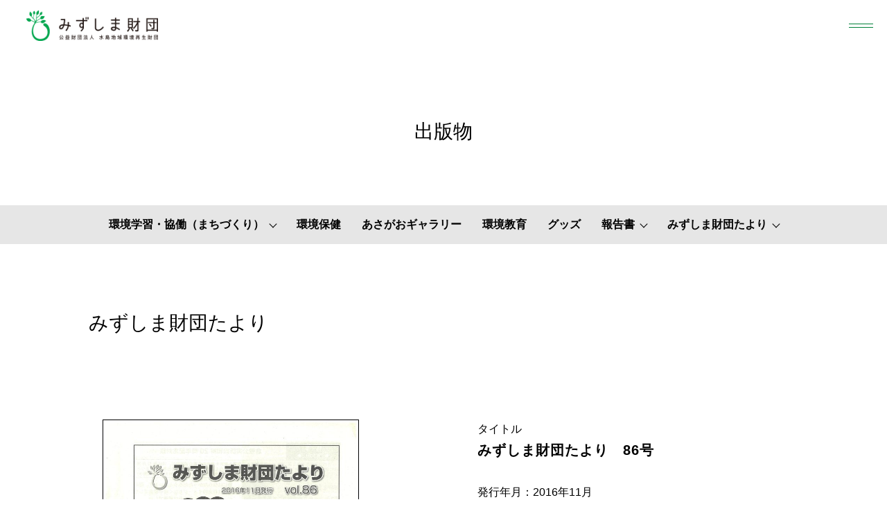

--- FILE ---
content_type: text/html; charset=UTF-8
request_url: https://mizushima-f.or.jp/publishing/4014/
body_size: 39193
content:
<!doctype html>
<html lang="ja"><head>
<meta charset="UTF-8">
<meta name="viewport" content="width=device-width,initial-scale=1.0,minimum-scale=1.0,maximum-scale=1.0,user-scalable=no,viewport-fit=cover">
<title>みずしま財団たより　86号 - みずしま財団みずしま財団</title>

<!-- Google Tag Manager -->
<script>(function(w,d,s,l,i){w[l]=w[l]||[];w[l].push({'gtm.start':
new Date().getTime(),event:'gtm.js'});var f=d.getElementsByTagName(s)[0],
j=d.createElement(s),dl=l!='dataLayer'?'&l='+l:'';j.async=true;j.src=
'https://www.googletagmanager.com/gtm.js?id='+i+dl;f.parentNode.insertBefore(j,f);
})(window,document,'script','dataLayer','GTM-5ZB3G27');</script>
<!-- End Google Tag Manager -->

<meta name='robots' content='index, follow, max-image-preview:large, max-snippet:-1, max-video-preview:-1' />
	<style>img:is([sizes="auto" i], [sizes^="auto," i]) { contain-intrinsic-size: 3000px 1500px }</style>
	
	<!-- This site is optimized with the Yoast SEO plugin v26.5 - https://yoast.com/wordpress/plugins/seo/ -->
	<link rel="canonical" href="https://mizushima-f.or.jp/publishing/4014/" />
	<meta property="og:locale" content="ja_JP" />
	<meta property="og:type" content="article" />
	<meta property="og:title" content="みずしま財団たより　86号 - みずしま財団" />
	<meta property="og:description" content="本紙 ■特集「倉敷公害訴訟和解20周年記念対談」 ■資料室通信「祝！発刊（予定）写真集『水島の記録　1968-2016』高田昭雄写真集」 ■みずしま財団賛助会員、財団活動日誌8～10月 ■イベントのご案内 　話題＠みずし [&hellip;]" />
	<meta property="og:url" content="https://mizushima-f.or.jp/publishing/4014/" />
	<meta property="og:site_name" content="みずしま財団" />
	<meta property="article:modified_time" content="2022-10-17T04:19:19+00:00" />
	<meta property="og:image" content="https://mizushima-f.or.jp/cms/wp-content/uploads/2022/10/20220922141939-0001-362x512.jpg" />
	<meta name="twitter:card" content="summary_large_image" />
	<script type="application/ld+json" class="yoast-schema-graph">{"@context":"https://schema.org","@graph":[{"@type":"WebPage","@id":"https://mizushima-f.or.jp/publishing/4014/","url":"https://mizushima-f.or.jp/publishing/4014/","name":"みずしま財団たより　86号 - みずしま財団","isPartOf":{"@id":"https://mizushima-f.or.jp/#website"},"primaryImageOfPage":{"@id":"https://mizushima-f.or.jp/publishing/4014/#primaryimage"},"image":{"@id":"https://mizushima-f.or.jp/publishing/4014/#primaryimage"},"thumbnailUrl":"https://mizushima-f.or.jp/cms/wp-content/uploads/2022/10/20220922141939-0001-362x512.jpg","datePublished":"2022-10-17T04:19:18+00:00","dateModified":"2022-10-17T04:19:19+00:00","breadcrumb":{"@id":"https://mizushima-f.or.jp/publishing/4014/#breadcrumb"},"inLanguage":"ja","potentialAction":[{"@type":"ReadAction","target":["https://mizushima-f.or.jp/publishing/4014/"]}]},{"@type":"ImageObject","inLanguage":"ja","@id":"https://mizushima-f.or.jp/publishing/4014/#primaryimage","url":"https://mizushima-f.or.jp/cms/wp-content/uploads/2022/10/20220922141939-0001.jpg","contentUrl":"https://mizushima-f.or.jp/cms/wp-content/uploads/2022/10/20220922141939-0001.jpg","width":1654,"height":2340},{"@type":"BreadcrumbList","@id":"https://mizushima-f.or.jp/publishing/4014/#breadcrumb","itemListElement":[{"@type":"ListItem","position":1,"name":"ホーム","item":"https://mizushima-f.or.jp/"},{"@type":"ListItem","position":2,"name":"出版物","item":"https://mizushima-f.or.jp/publishing/"},{"@type":"ListItem","position":3,"name":"みずしま財団たより　86号"}]},{"@type":"WebSite","@id":"https://mizushima-f.or.jp/#website","url":"https://mizushima-f.or.jp/","name":"みずしま財団","description":"公益財団法人 水島地域環境再生財団","potentialAction":[{"@type":"SearchAction","target":{"@type":"EntryPoint","urlTemplate":"https://mizushima-f.or.jp/?s={search_term_string}"},"query-input":{"@type":"PropertyValueSpecification","valueRequired":true,"valueName":"search_term_string"}}],"inLanguage":"ja"}]}</script>
	<!-- / Yoast SEO plugin. -->


		<style>
			.lazyload,
			.lazyloading {
				max-width: 100%;
			}
		</style>
		<link rel='stylesheet' id='sbi_styles-css' href='https://mizushima-f.or.jp/cms/wp-content/plugins/instagram-feed/css/sbi-styles.min.css?ver=6.10.0' type='text/css' media='all' />
<style id='classic-theme-styles-inline-css' type='text/css'>
/*! This file is auto-generated */
.wp-block-button__link{color:#fff;background-color:#32373c;border-radius:9999px;box-shadow:none;text-decoration:none;padding:calc(.667em + 2px) calc(1.333em + 2px);font-size:1.125em}.wp-block-file__button{background:#32373c;color:#fff;text-decoration:none}
</style>
<style id='filebird-block-filebird-gallery-style-inline-css' type='text/css'>
ul.filebird-block-filebird-gallery{margin:auto!important;padding:0!important;width:100%}ul.filebird-block-filebird-gallery.layout-grid{display:grid;grid-gap:20px;align-items:stretch;grid-template-columns:repeat(var(--columns),1fr);justify-items:stretch}ul.filebird-block-filebird-gallery.layout-grid li img{border:1px solid #ccc;box-shadow:2px 2px 6px 0 rgba(0,0,0,.3);height:100%;max-width:100%;-o-object-fit:cover;object-fit:cover;width:100%}ul.filebird-block-filebird-gallery.layout-masonry{-moz-column-count:var(--columns);-moz-column-gap:var(--space);column-gap:var(--space);-moz-column-width:var(--min-width);columns:var(--min-width) var(--columns);display:block;overflow:auto}ul.filebird-block-filebird-gallery.layout-masonry li{margin-bottom:var(--space)}ul.filebird-block-filebird-gallery li{list-style:none}ul.filebird-block-filebird-gallery li figure{height:100%;margin:0;padding:0;position:relative;width:100%}ul.filebird-block-filebird-gallery li figure figcaption{background:linear-gradient(0deg,rgba(0,0,0,.7),rgba(0,0,0,.3) 70%,transparent);bottom:0;box-sizing:border-box;color:#fff;font-size:.8em;margin:0;max-height:100%;overflow:auto;padding:3em .77em .7em;position:absolute;text-align:center;width:100%;z-index:2}ul.filebird-block-filebird-gallery li figure figcaption a{color:inherit}

</style>
<link rel='stylesheet' id='contact-form-7-css' href='https://mizushima-f.or.jp/cms/wp-content/plugins/contact-form-7/includes/css/styles.css?ver=6.1.4' type='text/css' media='all' />
		<script>
			document.documentElement.className = document.documentElement.className.replace('no-js', 'js');
		</script>
				<style>
			.no-js img.lazyload {
				display: none;
			}

			figure.wp-block-image img.lazyloading {
				min-width: 150px;
			}

			.lazyload,
			.lazyloading {
				--smush-placeholder-width: 100px;
				--smush-placeholder-aspect-ratio: 1/1;
				width: var(--smush-image-width, var(--smush-placeholder-width)) !important;
				aspect-ratio: var(--smush-image-aspect-ratio, var(--smush-placeholder-aspect-ratio)) !important;
			}

						.lazyload, .lazyloading {
				opacity: 0;
			}

			.lazyloaded {
				opacity: 1;
				transition: opacity 400ms;
				transition-delay: 0ms;
			}

					</style>
		
<link rel="icon" href="https://mizushima-f.or.jp/cms/wp-content/themes/mizushima-f_ver1.0/images/favicon.ico">
<link rel="apple-touch-icon" href="https://mizushima-f.or.jp/cms/wp-content/themes/mizushima-f_ver1.0/images/touch-icon.png">

<link href="https://mizushima-f.or.jp/cms/wp-content/themes/mizushima-f_ver1.0/css/destyle.min.css" rel="stylesheet">
<script src="https://mizushima-f.or.jp/cms/wp-content/themes/mizushima-f_ver1.0/js/jquery-3.6.0.min.js"></script>
<script src="https://mizushima-f.or.jp/cms/wp-content/themes/mizushima-f_ver1.0/js/jquery.fontavailable-1.1.min.js"></script>

<link href="https://mizushima-f.or.jp/cms/wp-content/themes/mizushima-f_ver1.0/css/swiper-bundle.min.css" rel="stylesheet">
<script src="https://mizushima-f.or.jp/cms/wp-content/themes/mizushima-f_ver1.0/js/swiper-bundle.min.js"></script>
<script>
$(function(){
	const tSwiper = new Swiper('.swiper.thumbnail', {
		slidesPerView: 3,
	});
	const sSwiper = new Swiper('.swiper.slide', {
//		autoplay: {
//			delay: 2000,
//			disableOnInteraction: false
//		},
//		loop: true,
//		speed: 1000,
		thumbs: {
			swiper: tSwiper,
		}
	});
});
</script>

<link href="https://mizushima-f.or.jp/cms/wp-content/themes/mizushima-f_ver1.0/css/base.css?ver=202404231515" rel="stylesheet">
<script src="https://mizushima-f.or.jp/cms/wp-content/themes/mizushima-f_ver1.0/js/base.js?ver=202303281600"></script>
</head>

<body id="publishing">
<!-- Google Tag Manager (noscript) -->
<noscript><iframe data-src="https://www.googletagmanager.com/ns.html?id=GTM-5ZB3G27"
height="0" width="0" style="display:none;visibility:hidden" src="[data-uri]" class="lazyload" data-load-mode="1"></iframe></noscript>
<!-- End Google Tag Manager (noscript) -->
<!--div id="mask"></div-->
<header class="header">
	<p class="h1"><a href="https://mizushima-f.or.jp/"><img data-src="https://mizushima-f.or.jp/cms/wp-content/themes/mizushima-f_ver1.0/images/header_logo.png" alt="みずしま財団" src="[data-uri]" class="lazyload" style="--smush-placeholder-width: 440px; --smush-placeholder-aspect-ratio: 440/100;"></a></p>
</header>

<div class="nav"></div>
<nav class="global"><div>
<div class="wrapper">
	<div class="menu">
		<ul class="mmenu">
			<li class="smenu about"><a href="https://mizushima-f.or.jp/about/">みずしま財団について</a><ul>
				<li class="ssmenu"><a href="https://mizushima-f.or.jp/about/">みずしま財団とは</a><ul>
					<li><a href="https://mizushima-f.or.jp/about/">みずしま財団とは</a></li>
					<li><a href="https://mizushima-f.or.jp/about/#mizushima">水島について</a></li>
					<li><a href="https://mizushima-f.or.jp/about/#message">ごあいさつ</a></li>
					<li><a href="https://mizushima-f.or.jp/about/#outline">概　要</a></li>
					<li><a href="https://mizushima-f.or.jp/about/#history">沿　革</a></li>
					<li><a href="https://mizushima-f.or.jp/about/#mission">みずしま財団の使命</a></li>
					<li><a href="https://mizushima-f.or.jp/about/#plan">中長期計画</a></li>
					<li><a href="https://mizushima-f.or.jp/staff/">役員・評議員</a></li>
					<li><a href="https://mizushima-f.or.jp/staff/#staffs">スタッフ</a></li>
					<li><a href="https://mizushima-f.or.jp/volunteer/">ボランティア・インターン募集</a></li>
				</ul></li>
				<li class="ssmenu"><a href="https://mizushima-f.or.jp/release/">情報公開</a><ul>
					<li><a href="https://mizushima-f.or.jp/release/">事業計画・報告</a></li>
					<li><a href="https://mizushima-f.or.jp/release/#opiniontable">意見発表・提言</a></li>
				</ul></li>
				<li class="ssmenu"><span>実績報告</span><ul>
					<li><a href="https://mizushima-f.or.jp/results_project/">事業実績</a></li>
					<li><a href="https://mizushima-f.or.jp/results_press/">報道実績</a></li>
					<li><a href="https://mizushima-f.or.jp/results_study/">研究業績</a></li>
				</ul></li>
			</ul></li>
			<li class="smenu news"><a href="https://mizushima-f.or.jp/news/">お知らせ</a><ul>
				<li><a href="https://mizushima-f.or.jp/news/">新着情報</a></li>
			</ul></li>
			<li class="smenu activity"><a href="https://mizushima-f.or.jp/activity/">活動内容</a><ul>
				<li class="ssmenu"><a href="https://mizushima-f.or.jp/activity/#learning">環境学習・協働（まちづくり）</a><ul>
					<li><a href="https://mizushima-f.or.jp/activity/#learning01">世界一の環境学習のまち・みずしま</a></li>
					<li><a href="https://mizushima-f.or.jp/activity/#learning02">みずしま滞在型環境学習コンソーシアム</a></li>
					<li><a href="https://mizushima-f.or.jp/activity/#learning03">みずしまプロジェクト</a></li>
				</ul></li>
				<li class="ssmenu"><a href="https://mizushima-f.or.jp/activity/#sea">海ごみ・海の再生</a><ul>
					<li><a href="https://mizushima-f.or.jp/activity/#sea">瀬戸内研究所</a></li>
					<li><a href="https://mizushima-f.or.jp/activity/#sea02">海ボウズプロジェクト</a></li>
				</ul></li>
				<li class="ssmenu non"><a href="https://mizushima-f.or.jp/activity/#health">環境保健</a></li>
				<li class="ssmenu non"><a href="https://mizushima-f.or.jp/activity/#project">みずしま資料交流館 <br class="pc">あさがおギャラリー</a></li>
			</ul></li>
			<li class="smenu training"><a href="https://mizushima-f.or.jp/training/">研修・講師派遣</a><ul>
				<li><a href="https://mizushima-f.or.jp/training/">研　修</a></li>
				<li><a href="https://mizushima-f.or.jp/training/#hearing">ヒアリング対応</a></li>
				<li><a href="https://mizushima-f.or.jp/training/#teacher">講師派遣</a></li>
				<li><a href="https://mizushima-f.or.jp/training/#rental">レンタル教材</a></li>
				<li><a href="https://mizushima-f.or.jp/training/faq/">よくある質問</a></li>
			</ul></li>
			<li class="smenu donation"><a href="https://mizushima-f.or.jp/donation/">寄付・会員募集</a><ul>
				<li><a href="https://mizushima-f.or.jp/donation/">寄　付</a></li>
				<li><a href="https://mizushima-f.or.jp/donation/#member">会員募集</a></li>
			</ul></li>
			<li class="smenu publishing"><a href="https://mizushima-f.or.jp/publishing/">出版物</a><ul>
				<li><a href="https://mizushima-f.or.jp/pcats/city/">環境学習・協働（まちづくり）</a></li>
				<li><a href="https://mizushima-f.or.jp/pcats/health/">環境保健</a></li>
				<li><a href="https://mizushima-f.or.jp/pcats/project/">あさがおギャラリー</a></li>
				<li><a href="https://mizushima-f.or.jp/pcats/education/">環境教育</a></li>
				<li><a href="https://mizushima-f.or.jp/pcats/goods/">グッズ</a></li>
				<li><a href="https://mizushima-f.or.jp/pcats/report/">報告書</a></li>
				<li><a href="https://mizushima-f.or.jp/pcats/letter/">みずしま財団たより</a></li>
			</ul></li>
			<li class="smenu">
				<p><a href="https://mizushima-f.or.jp/contact/">お問い合わせ</a></p>
				<p><a href="https://mizushima-f.or.jp/access/">アクセス</a></p>
			</li>
		</ul>
		<div class="buttons">
			<div class="sns">
				<p class="facebook"><a href="https://www.facebook.com/mizushima.f" target="_blank"><img data-src="https://mizushima-f.or.jp/cms/wp-content/themes/mizushima-f_ver1.0/images/icon_facebook.png" alt="facebook" src="[data-uri]" class="lazyload" style="--smush-placeholder-width: 40px; --smush-placeholder-aspect-ratio: 40/40;"></a></p>
				<p class="instagram"><a href="https://www.instagram.com/mizushima.f/" target="_blank"><img data-src="https://mizushima-f.or.jp/cms/wp-content/themes/mizushima-f_ver1.0/images/icon_instagram.png" alt="instagram" src="[data-uri]" class="lazyload" style="--smush-placeholder-width: 40px; --smush-placeholder-aspect-ratio: 40/40;"></a></p>
				<p class="twitter"><a href="https://twitter.com/mizushimaPJ" target="_blank"><img data-src="https://mizushima-f.or.jp/cms/wp-content/themes/mizushima-f_ver1.0/images/icon_twitter.png" alt="twitter" src="[data-uri]" class="lazyload" style="--smush-placeholder-width: 44px; --smush-placeholder-aspect-ratio: 44/40;"></a></p>
			</div>
			<p class="contact"><a href="https://mizushima-f.or.jp/contact/">メールでお問い合わせ</a></p>
		</div>
	</div>
</div>
</div></nav>

<main class="main">





<header class="midashi">
	<p class="h1">出版物</p>
</header>

<section class="catarea">
	<div class="catheader">CATEGORY</div>
	<div class="catbody">
		<ul class="catmenu">
			<li class="scat"><a href="https://mizushima-f.or.jp/pcats/city/"><span>環境学習・協働（まちづくり）</span></a><ul>
				<li><a href="https://mizushima-f.or.jp/pcats/city1/">環境学習・協働</a></li>
				<li><a href="https://mizushima-f.or.jp/pcats/city2/">世界一の環境学習のまち・みずしま</a></li>
				<li><a href="https://mizushima-f.or.jp/pcats/city3/">みずしま滞在型環境学習コンソーシアム</a></li>
				<li><a href="https://mizushima-f.or.jp/pcats/city4/">みずしまプロジェクト</a></li>
				<li><a href="https://mizushima-f.or.jp/pcats/city5/">瀬戸内研究所</a></li>
			</ul></li>
			<li><a href="https://mizushima-f.or.jp/pcats/health/"><span>環境保健</span></a></li>
			<li><a href="https://mizushima-f.or.jp/pcats/project/"><span>あさがおギャラリー</span></a></li>
			<li><a href="https://mizushima-f.or.jp/pcats/education/"><span>環境教育</span></a></li>
			<li><a href="https://mizushima-f.or.jp/pcats/goods/"><span>グッズ</span></a></li>
			<li class="scat"><a href="https://mizushima-f.or.jp/pcats/report/"><span>報告書</span></a><ul class="year">
				<li><a href="https://mizushima-f.or.jp/pcats/report/?date=2023">2023</a></li>
				<li><a href="https://mizushima-f.or.jp/pcats/report/?date=2022">2022</a></li>
				<li><a href="https://mizushima-f.or.jp/pcats/report/?date=2021">2021</a></li>
				<li><a href="https://mizushima-f.or.jp/pcats/report/?date=2020">2020</a></li>
				<li><a href="https://mizushima-f.or.jp/pcats/report/?date=2019">2019</a></li>
				<li><a href="https://mizushima-f.or.jp/pcats/report/?date=2018">2018</a></li>
				<li><a href="https://mizushima-f.or.jp/pcats/report/?date=2017">2017</a></li>
				<li><a href="https://mizushima-f.or.jp/pcats/report/?date=2016">2016</a></li>
				<li><a href="https://mizushima-f.or.jp/pcats/report/?date=2015">2015</a></li>
				<li><a href="https://mizushima-f.or.jp/pcats/report/?date=2014">2014</a></li>
				<li><a href="https://mizushima-f.or.jp/pcats/report/?date=2013">2013</a></li>
				<li><a href="https://mizushima-f.or.jp/pcats/report/?date=2012">2012</a></li>
				<li><a href="https://mizushima-f.or.jp/pcats/report/?date=2011">2011</a></li>
				<li><a href="https://mizushima-f.or.jp/pcats/report/?date=2010">2010</a></li>
				<li><a href="https://mizushima-f.or.jp/pcats/report/?date=2009">2009</a></li>
				<li><a href="https://mizushima-f.or.jp/pcats/report/?date=2008">2008</a></li>
				<li><a href="https://mizushima-f.or.jp/pcats/report/?date=2007">2007</a></li>
				<li><a href="https://mizushima-f.or.jp/pcats/report/?date=2006">2006</a></li>
				<li><a href="https://mizushima-f.or.jp/pcats/report/?date=2005">2005</a></li>
				<li><a href="https://mizushima-f.or.jp/pcats/report/?date=2004">2004</a></li>
				<li><a href="https://mizushima-f.or.jp/pcats/report/?date=2003">2003</a></li>
				<li><a href="https://mizushima-f.or.jp/pcats/report/?date=2002">2002</a></li>
				<li><a href="https://mizushima-f.or.jp/pcats/report/?date=2001">2001</a></li>
				<li><a href="https://mizushima-f.or.jp/pcats/report/?date=2000">2000</a></li>
			</ul></li>
			<li class="scat"><a href="https://mizushima-f.or.jp/pcats/letter/"><span>みずしま財団たより</span></a><ul class="year">
				<li><a href="https://mizushima-f.or.jp/pcats/letter/?date=2025">2025</a></li>
				<li><a href="https://mizushima-f.or.jp/pcats/letter/?date=2024">2024</a></li>
				<li><a href="https://mizushima-f.or.jp/pcats/letter/?date=2023">2023</a></li>
				<li><a href="https://mizushima-f.or.jp/pcats/letter/?date=2022">2022</a></li>
				<li><a href="https://mizushima-f.or.jp/pcats/letter/?date=2021">2021</a></li>
				<li><a href="https://mizushima-f.or.jp/pcats/letter/?date=2020">2020</a></li>
				<li><a href="https://mizushima-f.or.jp/pcats/letter/?date=2019">2019</a></li>
				<li><a href="https://mizushima-f.or.jp/pcats/letter/?date=2018">2018</a></li>
				<li><a href="https://mizushima-f.or.jp/pcats/letter/?date=2017">2017</a></li>
				<li><a href="https://mizushima-f.or.jp/pcats/letter/?date=2016">2016</a></li>
				<li><a href="https://mizushima-f.or.jp/pcats/letter/?date=2015">2015</a></li>
				<li><a href="https://mizushima-f.or.jp/pcats/letter/?date=2014">2014</a></li>
				<li><a href="https://mizushima-f.or.jp/pcats/letter/?date=2013">2013</a></li>
				<li><a href="https://mizushima-f.or.jp/pcats/letter/?date=2012">2012</a></li>
				<li><a href="https://mizushima-f.or.jp/pcats/letter/?date=2011">2011</a></li>
				<li><a href="https://mizushima-f.or.jp/pcats/letter/?date=2010">2010</a></li>
				<li><a href="https://mizushima-f.or.jp/pcats/letter/?date=2009">2009</a></li>
				<li><a href="https://mizushima-f.or.jp/pcats/letter/?date=2008">2008</a></li>
				<li><a href="https://mizushima-f.or.jp/pcats/letter/?date=2007">2007</a></li>
				<li><a href="https://mizushima-f.or.jp/pcats/letter/?date=2006">2006</a></li>
				<li><a href="https://mizushima-f.or.jp/pcats/letter/?date=2005">2005</a></li>
				<li><a href="https://mizushima-f.or.jp/pcats/letter/?date=2004">2004</a></li>
				<li><a href="https://mizushima-f.or.jp/pcats/letter/?date=2003">2003</a></li>
				<li><a href="https://mizushima-f.or.jp/pcats/letter/?date=2002">2002</a></li>
				<li><a href="https://mizushima-f.or.jp/pcats/letter/?date=2001">2001</a></li>
			</ul></li>
	</div>
</section>

<section class="mainarea">
<div class="wrapper">
	<p class="h2">みずしま財団たより</p>

	<article class="article">
		<div class="flex">
		<div class="image">
			<div class="swiper slide">
				<ul class="swiper-wrapper">
					<li class="swiper-slide"><img data-src="https://mizushima-f.or.jp/cms/wp-content/uploads/2022/10/20220922141939-0001-1-724x1024.jpg" alt="" width="724" height="1024" src="[data-uri]" class="lazyload" style="--smush-placeholder-width: 724px; --smush-placeholder-aspect-ratio: 724/1024;"></li>
				</ul>
			</div>
			<div class="swiper thumbnail">
				<ul class="swiper-wrapper">
					<li class="swiper-slide"><img data-src="https://mizushima-f.or.jp/cms/wp-content/uploads/2022/10/20220922141939-0001-1-362x512.jpg" alt="" width="362" height="512" src="[data-uri]" class="lazyload" style="--smush-placeholder-width: 362px; --smush-placeholder-aspect-ratio: 362/512;"></li>
				</ul>
			</div>
		</div>
		<div class="text">
			<p class="title">タイトル</p>
			<h1>みずしま財団たより　86号</h1>

			<div class="info">
				<dl>
					<dt>発行年月</dt>
					<dd>2016年11月</dd>
				</dl>
				<dl>
					<dt>著者</dt>
					<dd>みずしま財団たより編集委員会</dd>
				</dl>
				<dl>
					<dt>発行</dt>
					<dd>財団法人水島地域環境再生財団（みずしま財団）</dd>
				</dl>
				<dl>
					<dt>仕様</dt>
					<dd>A4版6ページ</dd>
				</dl>
				<dl>
					<dt>価格</dt>
					<dd>無料</dd>
				</dl>
			</div>
			<ul class="taglist">
			</ul>

			<p class="button buttonw"><a href="/contact/?p=書籍購入・出版物について&t=みずしま財団たより　86号（）">お問い合わせ</a></p>
		</div>
		</div>

		<div class="introduce">
			<h2>書籍紹介</h2>
			<div class="comment">
				<p><a href="https://mizushima-f.or.jp/publishing/4014/20220922141939-0001/" rel="attachment wp-att-4015"><img fetchpriority="high" decoding="async" src="https://mizushima-f.or.jp/cms/wp-content/uploads/2022/10/20220922141939-0001-362x512.jpg" alt="" width="362" height="512" class="alignnone size-medium wp-image-4015" /></a> <a href="https://mizushima-f.or.jp/publishing/4014/20220922141939-0002/" rel="attachment wp-att-4016"><img decoding="async" data-src="https://mizushima-f.or.jp/cms/wp-content/uploads/2022/10/20220922141939-0002-362x512.jpg" alt="" width="362" height="512" class="alignnone size-medium wp-image-4016 lazyload" src="[data-uri]" style="--smush-placeholder-width: 362px; --smush-placeholder-aspect-ratio: 362/512;" /></a> <a href="https://mizushima-f.or.jp/publishing/4014/20220922141939-0003/" rel="attachment wp-att-4017"><img decoding="async" data-src="https://mizushima-f.or.jp/cms/wp-content/uploads/2022/10/20220922141939-0003-362x512.jpg" alt="" width="362" height="512" class="alignnone size-medium wp-image-4017 lazyload" src="[data-uri]" style="--smush-placeholder-width: 362px; --smush-placeholder-aspect-ratio: 362/512;" /></a> <a href="https://mizushima-f.or.jp/publishing/4014/20220922141939-0004/" rel="attachment wp-att-4018"><img decoding="async" data-src="https://mizushima-f.or.jp/cms/wp-content/uploads/2022/10/20220922141939-0004-362x512.jpg" alt="" width="362" height="512" class="alignnone size-medium wp-image-4018 lazyload" src="[data-uri]" style="--smush-placeholder-width: 362px; --smush-placeholder-aspect-ratio: 362/512;" /></a> <a href="https://mizushima-f.or.jp/publishing/4014/20220922141939-0005/" rel="attachment wp-att-4019"><img decoding="async" data-src="https://mizushima-f.or.jp/cms/wp-content/uploads/2022/10/20220922141939-0005-362x512.jpg" alt="" width="362" height="512" class="alignnone size-medium wp-image-4019 lazyload" src="[data-uri]" style="--smush-placeholder-width: 362px; --smush-placeholder-aspect-ratio: 362/512;" /></a> <a href="https://mizushima-f.or.jp/publishing/4014/20220922141939-0006/" rel="attachment wp-att-4020"><img decoding="async" data-src="https://mizushima-f.or.jp/cms/wp-content/uploads/2022/10/20220922141939-0006-362x512.jpg" alt="" width="362" height="512" class="alignnone size-medium wp-image-4020 lazyload" src="[data-uri]" style="--smush-placeholder-width: 362px; --smush-placeholder-aspect-ratio: 362/512;" /></a></p>
<table>
<tbody>
<tr>
<td>
<p>本紙</p>
<p>■特集「倉敷公害訴訟和解<span>20</span>周年記念対談」</p>
<p>■資料室通信「祝！発刊（予定）写真集『水島の記録　<span>1968-2016</span>』高田昭雄写真集」</p>
<p>■みずしま財団賛助会員、財団活動日誌<span>8</span>～<span>10</span>月</p>
<p>■イベントのご案内</p>
</td>
</tr>
</tbody>
</table>
<p>　話題＠みずしま財団　みずしま学講座（初級編）「みずしまの歴史を学ぶ」</p>			</div>
		</div>

		<div class="articlefooter">
			<p class="prev"><a href="https://mizushima-f.or.jp/publishing/4007/" rel="prev">前へ</a></p>
			<p class="next"><a href="https://mizushima-f.or.jp/publishing/4022/" rel="next">次へ</a></p>
			<p class="list"><a href="https://mizushima-f.or.jp/publishing/">一覧に戻る</a></p>
		</div>
	</article>

	<section class="order" id="aboutorder">
		<h1>ご購入について</h1>
		<div class="comment">
<p>掲載している出版物の購入をご希望の方は、<a href="/contact/?p=書籍購入・出版物について&#038;t=">お問い合わせフォーム</a>または、FAXまたはお電話にて以下を明記の上お問い合わせください。在庫切れの場合がございますのでご了承ください。</p>
			<ul class="circle">
				<li><strong>ご注文の書籍・報告書のタイトル（品番）</strong></li>
				<li><strong>ご注文冊数</strong></li>
				<li><strong>お客さまのご連絡先</strong></li>
			</ul>
		</div>
		<p class="comment address">みずしま財団　<br class="sp">公益財団法人 水島地域環境再生財団<br>
			〒712-8033 岡山県倉敷市水島東栄町11-12<br>
			<span>TEL 086-440-0121　<br class="sp">FAX 086-446-4620</span></p>

		<h2>送料について</h2>
		<div class="comment">
			<ul class="circle">
				<li>全国一律　500円</li>
			</ul>
		</div>

		<h2>お支払い方法</h2>
		<div class="comment">
			<ul class="circle">
				<li>郵便振替</li>
				<li>銀行振込（トマト銀行）</li>
				<li>みずしま財団事務所でのお支払い（現金のみ）が可能です。</li>
			</ul>
			<ul>
				<li>※振込手数料はお客様ご負担となります。</li>
				<li>※商品到着から2週間以内に、お近くの郵便局または、銀行でお振り込みをお願いします。</li>
			</ul>
		</div>
	</section>
</div>
</section>





</main>

<footer class="footer">
<div class="wrapper">
	<div class="sitemap">
	<div class="menu">
		<p>SITEMAP</p>
		<ul class="mmenu">
			<li class="smenu about"><a href="https://mizushima-f.or.jp/about/">みずしま財団について</a><ul>
				<li class="ssmenu"><a href="https://mizushima-f.or.jp/about/">みずしま財団とは</a><ul>
					<li><a href="https://mizushima-f.or.jp/about/">みずしま財団とは</a></li>
					<li><a href="https://mizushima-f.or.jp/about/#mizushima">水島について</a></li>
					<li><a href="https://mizushima-f.or.jp/about/#message">ごあいさつ</a></li>
					<li><a href="https://mizushima-f.or.jp/about/#outline">概　要</a></li>
					<li><a href="https://mizushima-f.or.jp/about/#history">沿　革</a></li>
					<li><a href="https://mizushima-f.or.jp/about/#mission">みずしま財団の使命</a></li>
					<li><a href="https://mizushima-f.or.jp/about/#plan">中長期計画</a></li>
					<li><a href="https://mizushima-f.or.jp/staff/">役員・評議員</a></li>
					<li><a href="https://mizushima-f.or.jp/staff/#staffs">スタッフ</a></li>
					<li><a href="https://mizushima-f.or.jp/volunteer/">ボランティア・インターン募集</a></li>
				</ul></li>
				<li class="ssmenu"><a href="https://mizushima-f.or.jp/release/">情報公開</a><ul>
					<li><a href="https://mizushima-f.or.jp/release/">事業計画・報告</a></li>
					<li><a href="https://mizushima-f.or.jp/release/#opiniontable">意見発表・提言</a></li>
				</ul></li>
				<li class="ssmenu"><span>実績報告</span><ul>
					<li><a href="https://mizushima-f.or.jp/results_project/">事業実績</a></li>
					<li><a href="https://mizushima-f.or.jp/results_press/">報道実績</a></li>
					<li><a href="https://mizushima-f.or.jp/results_study/">研究業績</a></li>
				</ul></li>
			</ul></li>
			<li class="smenu news"><a href="https://mizushima-f.or.jp/news/">お知らせ</a><ul>
				<li><a href="https://mizushima-f.or.jp/news/">新着情報</a></li>
			</ul></li>
			<li class="smenu activity"><a href="https://mizushima-f.or.jp/activity/">活動内容</a><ul>
				<li class="ssmenu"><a href="https://mizushima-f.or.jp/activity/#learning">環境学習・協働（まちづくり）</a><ul>
					<li><a href="https://mizushima-f.or.jp/activity/#learning01">世界一の環境学習のまち・みずしま</a></li>
					<li><a href="https://mizushima-f.or.jp/activity/#learning02">みずしま滞在型環境学習コンソーシアム</a></li>
					<li><a href="https://mizushima-f.or.jp/activity/#learning03">みずしまプロジェクト</a></li>
				</ul></li>
				<li class="ssmenu"><a href="https://mizushima-f.or.jp/activity/#sea">海ごみ・海の再生</a><ul>
					<li><a href="https://mizushima-f.or.jp/activity/#sea">瀬戸内研究所</a></li>
					<li><a href="https://mizushima-f.or.jp/activity/#sea02">海ボウズプロジェクト</a></li>
				</ul></li>
				<li class="ssmenu non"><a href="https://mizushima-f.or.jp/activity/#health">環境保健</a></li>
				<li class="ssmenu non"><a href="https://mizushima-f.or.jp/activity/#project">みずしま資料交流館 <br class="pc">あさがおギャラリー</a></li>
			</ul></li>
			<li class="smenu training"><a href="https://mizushima-f.or.jp/training/">研修・講師派遣</a><ul>
				<li><a href="https://mizushima-f.or.jp/training/">研　修</a></li>
				<li><a href="https://mizushima-f.or.jp/training/#hearing">ヒアリング対応</a></li>
				<li><a href="https://mizushima-f.or.jp/training/#teacher">講師派遣</a></li>
				<li><a href="https://mizushima-f.or.jp/training/#rental">レンタル教材</a></li>
				<li><a href="https://mizushima-f.or.jp/training/faq/">よくある質問</a></li>
			</ul></li>
			<li class="smenu donation"><a href="https://mizushima-f.or.jp/donation/">寄付・会員募集</a><ul>
				<li><a href="https://mizushima-f.or.jp/donation/">寄　付</a></li>
				<li><a href="https://mizushima-f.or.jp/donation/#member">会員募集</a></li>
			</ul></li>
			<li class="smenu publishing"><a href="https://mizushima-f.or.jp/publishing/">出版物</a><ul>
				<li><a href="https://mizushima-f.or.jp/pcats/city/">環境学習・協働（まちづくり）</a></li>
				<li><a href="https://mizushima-f.or.jp/pcats/health/">環境保健</a></li>
				<li><a href="https://mizushima-f.or.jp/pcats/project/">あさがおギャラリー</a></li>
				<li><a href="https://mizushima-f.or.jp/pcats/education/">環境教育</a></li>
				<li><a href="https://mizushima-f.or.jp/pcats/goods/">グッズ</a></li>
				<li><a href="https://mizushima-f.or.jp/pcats/report/">報告書</a></li>
				<li><a href="https://mizushima-f.or.jp/pcats/letter/">みずしま財団たより</a></li>
			</ul></li>
			<li class="smenu">
				<p><a href="https://mizushima-f.or.jp/contact/">お問い合わせ</a></p>
				<p><a href="https://mizushima-f.or.jp/access/">アクセス</a></p>
			</li>
		</ul>
		<div class="info">
			<p class="logo"><a href="https://mizushima-f.or.jp/"><img data-src="https://mizushima-f.or.jp/cms/wp-content/themes/mizushima-f_ver1.0/images/footer_logo.png" alt="みずしま財団" src="[data-uri]" class="lazyload" style="--smush-placeholder-width: 440px; --smush-placeholder-aspect-ratio: 440/100;"></a></p>
			<div class="text">
				<p class="name">みずしま財団<br class="sp">　公益財団法人 水島地域環境再生財団　</p>
				<p class="address">〒712-8033 岡山県倉敷市水島東栄町11-12<br class="sp"><span>TEL 086-440-0121　FAX 086-446-4620</span></p>
			</div>
		</div>
		<div class="buttons">
			<div class="sns">
				<p class="facebook"><a href="https://www.facebook.com/mizushima.f" target="_blank"><img data-src="https://mizushima-f.or.jp/cms/wp-content/themes/mizushima-f_ver1.0/images/icon_facebook_w.png" alt="facebook" src="[data-uri]" class="lazyload" style="--smush-placeholder-width: 40px; --smush-placeholder-aspect-ratio: 40/40;"></a></p>
				<p class="instagram"><a href="https://www.instagram.com/mizushima.f/" target="_blank"><img data-src="https://mizushima-f.or.jp/cms/wp-content/themes/mizushima-f_ver1.0/images/icon_instagram_w.png" alt="instagram" src="[data-uri]" class="lazyload" style="--smush-placeholder-width: 40px; --smush-placeholder-aspect-ratio: 40/40;"></a></p>
				<p class="twitter"><a href="https://twitter.com/mizushimaPJ" target="_blank"><img data-src="https://mizushima-f.or.jp/cms/wp-content/themes/mizushima-f_ver1.0/images/icon_twitter_w.png" alt="twitter" src="[data-uri]" class="lazyload" style="--smush-placeholder-width: 44px; --smush-placeholder-aspect-ratio: 44/40;"></a></p>
			</div>
			<p class="contact"><a href="https://mizushima-f.or.jp/contact/">メールでお問い合わせ</a></p>
		</div>
		<div class="copyright">
			<p>このHPは地球環境基金助成事業で作成しています</p>
			<p>&copy;MIZUSHIMA FOUNDATION. ALL RIGHTS RESERVED.</p>
		</div>
	</div>
	</div>
</div>
</footer>

<script type="speculationrules">
{"prefetch":[{"source":"document","where":{"and":[{"href_matches":"\/*"},{"not":{"href_matches":["\/cms\/wp-*.php","\/cms\/wp-admin\/*","\/cms\/wp-content\/uploads\/*","\/cms\/wp-content\/*","\/cms\/wp-content\/plugins\/*","\/cms\/wp-content\/themes\/mizushima-f_ver1.0\/*","\/*\\?(.+)"]}},{"not":{"selector_matches":"a[rel~=\"nofollow\"]"}},{"not":{"selector_matches":".no-prefetch, .no-prefetch a"}}]},"eagerness":"conservative"}]}
</script>
<!-- Instagram Feed JS -->
<script type="text/javascript">
var sbiajaxurl = "https://mizushima-f.or.jp/cms/wp-admin/admin-ajax.php";
</script>
<script type="text/javascript" src="https://mizushima-f.or.jp/cms/wp-includes/js/dist/hooks.min.js?ver=4d63a3d491d11ffd8ac6" id="wp-hooks-js"></script>
<script type="text/javascript" src="https://mizushima-f.or.jp/cms/wp-includes/js/dist/i18n.min.js?ver=5e580eb46a90c2b997e6" id="wp-i18n-js"></script>
<script type="text/javascript" id="wp-i18n-js-after">
/* <![CDATA[ */
wp.i18n.setLocaleData( { 'text direction\u0004ltr': [ 'ltr' ] } );
/* ]]> */
</script>
<script type="text/javascript" src="https://mizushima-f.or.jp/cms/wp-content/plugins/contact-form-7/includes/swv/js/index.js?ver=6.1.4" id="swv-js"></script>
<script type="text/javascript" id="contact-form-7-js-translations">
/* <![CDATA[ */
( function( domain, translations ) {
	var localeData = translations.locale_data[ domain ] || translations.locale_data.messages;
	localeData[""].domain = domain;
	wp.i18n.setLocaleData( localeData, domain );
} )( "contact-form-7", {"translation-revision-date":"2025-11-30 08:12:23+0000","generator":"GlotPress\/4.0.3","domain":"messages","locale_data":{"messages":{"":{"domain":"messages","plural-forms":"nplurals=1; plural=0;","lang":"ja_JP"},"This contact form is placed in the wrong place.":["\u3053\u306e\u30b3\u30f3\u30bf\u30af\u30c8\u30d5\u30a9\u30fc\u30e0\u306f\u9593\u9055\u3063\u305f\u4f4d\u7f6e\u306b\u7f6e\u304b\u308c\u3066\u3044\u307e\u3059\u3002"],"Error:":["\u30a8\u30e9\u30fc:"]}},"comment":{"reference":"includes\/js\/index.js"}} );
/* ]]> */
</script>
<script type="text/javascript" id="contact-form-7-js-before">
/* <![CDATA[ */
var wpcf7 = {
    "api": {
        "root": "https:\/\/mizushima-f.or.jp\/wp-json\/",
        "namespace": "contact-form-7\/v1"
    }
};
/* ]]> */
</script>
<script type="text/javascript" src="https://mizushima-f.or.jp/cms/wp-content/plugins/contact-form-7/includes/js/index.js?ver=6.1.4" id="contact-form-7-js"></script>
<script type="text/javascript" id="smush-lazy-load-js-before">
/* <![CDATA[ */
var smushLazyLoadOptions = {"autoResizingEnabled":false,"autoResizeOptions":{"precision":5,"skipAutoWidth":true}};
/* ]]> */
</script>
<script type="text/javascript" src="https://mizushima-f.or.jp/cms/wp-content/plugins/wp-smushit/app/assets/js/smush-lazy-load.min.js?ver=3.22.3" id="smush-lazy-load-js"></script>
</body>
</html>

--- FILE ---
content_type: text/css
request_url: https://mizushima-f.or.jp/cms/wp-content/themes/mizushima-f_ver1.0/css/base.css?ver=202404231515
body_size: 55084
content:
html,body{height:100%}html{font-size:62.5%}body{background-color:#fff;color:#000;-webkit-font-smoothing:antialiased;-moz-osx-font-smoothing:grayscale;overflow-x:hidden;min-width:320px}img{height:auto;width:100%;max-width:100%}a:focus{outline:none}strong{font-weight:600}th,dt{font-weight:400}.YuGO th,.YuGO dt{font-weight:500}.HiraginoGO dh,.HiraginoGO dt{font-weight:400}table{border-collapse:collapse;border-spacing:0}.pc{display:none}body{font-family:"Hiragino Sans","ヒラギノ角ゴシック","Hiragino Kaku Gothic ProN","ヒラギノ角ゴ ProN","Yu Gothic","YuGothic","游ゴシック","游ゴシック体","Noto Sans JP","メイリオ","Meiryo","Osaka","ＭＳ Ｐゴシック","MS PGothic",sans-serif;font-weight:400}.YuGO body{font-weight:500}.HiraginoGO body{font-weight:400}.wrapper,.main .midashi{margin:0 auto;width:86%;max-width:1024px}#training .main .faq .wrapper,#contact .main .formcontact .wrapper,#privacy .main .wrapper{max-width:720px}.header{background-color:rgba(255,255,255,0.95);height:59px;position:fixed;top:0;left:0;transition:top 0.25s cubic-bezier(0.17, 0.84, 0.44, 1);width:100%;z-index:101}.down .header{top:-59px}.header h1,.header .h1{display:flex;align-items:center;height:59px;margin-left:18px}.header h1 img,.header .h1 img{width:165px}.nav{cursor:pointer;height:59px;pointer-events:auto;position:fixed;top:0;right:0;transition:top 0.25s cubic-bezier(0.17, 0.84, 0.44, 1);width:59px;z-index:102}.down .nav{top:-59px}.nav:before,.nav:after{background-color:#008039;height:1px;position:absolute;left:12px;transition:background-color 0.2s ease-out;width:35px}.nav:before,.nav:after{content:""}.nav:before{top:27px}.nav:after{bottom:27px}.nav.actived:before{top:29px;transform:rotate(45deg)}.nav.actived:after{bottom:29px;transform:rotate(-45deg)}@keyframes navt{0%{top:27px;transform:rotate(0deg)}100%{top:29px;transform:rotate(45deg)}}.nav.active:before{animation:navt 0.2s linear forwards}.nav.reverse:before{animation:navt 0.2s linear reverse both}@keyframes navb{0%{bottom:27px;transform:rotate(0deg)}100%{bottom:29px;transform:rotate(-45deg)}}.nav.active:after{animation:navb 0.2s linear forwards}.nav.reverse:after{animation:navb 0.2s linear reverse both}.menu{position:relative}.menu .smenu>ul{padding-bottom:40px}.menu .mmenu a,.menu .mmenu span{display:inline-block;font-size:1.4rem;padding:10px 0}.menu .smenu>a,.menu .smenu>span,.menu .smenu>p>a{color:#008039;font-size:1.6rem;font-weight:600;margin-bottom:15px;padding-right:15px;position:relative}.menu a{transition:color 0.2s ease-out}.menu a:hover{color:#008039}.menu .smenu>a:hover,.menu .smenu>p>a:hover{color:#000}.menu .ssmenu{margin-top:20px}.menu .ssmenu:first-of-type,.menu .single+.ssmenu{margin-top:0}.menu .ssmenu>a,.menu .ssmenu>span{font-weight:600;padding-right:15px;position:relative}.menu .smenu>a:after,.menu .smenu>span:after,.menu .ssmenu>a:after,.menu .ssmenu>span:after{border-top:#000 solid 1px;border-right:#000 solid 1px;content:"";height:8px;position:absolute;top:12px;right:0;transform:rotate(135deg);transition:border-color 0.2s ease-out;width:8px}.menu .smenu>a:after,.menu .smenu>span:after{border-color:#008039;top:13px}.menu .smenu>a.active:after,.menu .smenu>span.active:after,.menu .ssmenu>a.active:after,.menu .ssmenu>span.active:after{top:17px;transform:rotate(-45deg)}.menu .smenu>a:hover:after,.menu .smenu>span:hover:after{border-color:#000}.menu .ssmenu>a:hover:after,.menu .ssmenu>span:hover:after{border-color:#008039}.menu .ssmenu.non>a:after,.menu .ssmenu.non>span:after{content:none}.menu .single>a{font-weight:600}.global .sns,.footer .sns{display:flex;justify-content:center;margin-top:90px;width:210px}.global .sns p,.footer .sns p{margin-right:40px}.global .sns p:last-of-type,.footer .sns p:last-of-type{margin-right:0}.global .sns img,.footer .sns img{height:20px;width:auto}.global .contact,.footer .contact{margin-top:20px;padding-bottom:40px}.global .contact a,.footer .contact a{border:#008039 3px solid;background-color:#008039;color:#fff;display:flex;align-items:center;justify-content:center;font-size:1.5rem;font-weight:600;height:80px;letter-spacing:0.1em;margin:0 auto;text-decoration:none !important;transition:0.2s ease-out;transition-property:background-color, border-color, color;width:320px;background-color:#fff;color:#008039;font-size:1.4rem;height:49px;margin:0;width:210px}.global .contact a:hover{background-color:#008039;color:#fff}.footer .contact a:hover{border-color:#fff;background-color:#008039;color:#fff}.global{background-color:rgba(255,255,255,0.95);height:100%;opacity:0;pointer-events:auto;position:fixed;top:0;right:0;transform:translateX(100%);transition:0.5s cubic-bezier(0.77, 0, 0.18, 1);transition-property:background, transform, opacity;width:100%;z-index:100}.global.active{transform:translateX(0);opacity:1}.global>div{display:flex;justify-content:center;height:calc(100% - 59px);overflow-y:auto;position:absolute;top:59px;left:0;width:100%}.global .menu{padding-top:40px}.global .menu .smenu>ul{display:none}.global .menu .ssmenu>a:after,.global .menu .ssmenu>span:after{content:none}@media (max-width: 768px){.global .menu .ssmenu>ul{display:block !important}}.footer{background-color:#008039;margin-top:210px;padding-top:90px;padding-bottom:20px}.footer,.footer .menu .smenu>a,.footer .menu .smenu>span,.footer .menu .smenu>p>a{color:#fff}.footer .menu a:hover{color:#fff;text-decoration:underline}.footer .sitemap{display:flex;justify-content:center;width:100%}.footer .menu>p{font-size:1.4rem}.footer .menu .mmenu{margin-top:20px}.footer .menu .smenu>a:after,.footer .menu .smenu>span:after{content:none}.footer .menu .ssmenu>a:after,.footer .menu .ssmenu>span:after{border-color:#fff}.footer .buttons{display:flex;align-items:center;flex-direction:column;width:100%}.footer .contact a{width:230px}.footer .info{margin-top:90px;text-align:center}.footer .info .logo img{width:220px}.footer .info .text{font-size:1.4rem;line-height:1.7;margin-top:20px}.footer .info .address{margin-top:5px}.footer .copyright{font-size:1.1rem;line-height:1.7;text-align:center}.main{padding-top:59px}.main a:link,.main a:visited,.main .hover{color:#008039;transition:color 0.2s ease-out;text-decoration:underline}.main a:hover,.main a:active,.hover:hover{color:#000}.main a img,.main a img,.hover img{transition:opacity 0.2s ease-out}.main a:hover img,.main a:active img,.hover:hover img{opacity:0.6}.js-lazy{opacity:0;transform:translateY(20px) scale(0.99);transition-duration:1.2s;transition-property:opacity, transform;transition-timing-function:cubic-bezier(0.34, 1.56, 0.64, 1)}.swiper-button-next,.swiper-container-rtl .swiper-button-prev,.swiper-button-prev,.swiper-container-rtl .swiper-button-next{outline:none}.swiper-button-next,.swiper-button-prev{top:0}.swiper-button-next:after,.swiper-button-prev:after{border-top:#fff solid 1px;border-right:#fff solid 1px;content:"";height:24px;width:24px}.swiper-button-prev:after,.swiper-container-rtl .swiper-button-next:after{transform:rotate(-135deg)}.swiper-button-next:after,.swiper-container-rtl .swiper-button-prev:after{transform:rotate(45deg)}.swiper-pagination{bottom:-30px !important}.swiper-pagination-bullet{background-color:#a2a2a2;height:12px;margin:0 10px !important;opacity:0.6;width:12px}.swiper-pagination-bullet-active{background-color:#000;opacity:1}#training .main .swiper{overflow:visible}.fancybox-bg{background-color:#fff}.fancybox-slide--image{padding:50px 20px !important}.fancybox-can-pan .fancybox-content,.fancybox-can-swipe .fancybox-content{cursor:default}.fancybox-image,.fancybox-spaceball{height:auto;top:50%;left:50%;transform:translate(-50%, -50%);max-width:890px}.fancybox-caption,.fancybox-infobar,.fancybox-navigation .fancybox-button,.fancybox-toolbar{opacity:1;visibility:visible}.fancybox-infobar{opacity:0}.fancybox-button{background-color:transparent}.fancybox-button svg{display:none}.fancybox-button.fancybox-button--close,.fancybox-navigation .fancybox-button div{position:relative}.fancybox-button.fancybox-button--close{height:88px;width:88px}.fancybox-button.fancybox-button--close:before,.fancybox-button.fancybox-button--close:after{background-color:#000;content:"";height:1px;position:absolute;top:42px;left:22px;width:42px}.fancybox-button.fancybox-button--close:before{transform:rotate(-45deg)}.fancybox-button.fancybox-button--close:after{transform:rotate(45deg)}.fancybox-navigation .fancybox-button div:after{content:"";height:16px;position:absolute;top:11px;width:16px}.fancybox-navigation .fancybox-button:disabled div:after{opacity:0.2}.fancybox-navigation .fancybox-button.fancybox-button--arrow_left div:after{border-top:#000 solid 1px;border-left:#000 solid 1px;left:0;transform:rotate(-45deg)}.fancybox-navigation .fancybox-button.fancybox-button--arrow_right div:after{border-top:#000 solid 1px;border-right:#000 solid 1px;right:0;transform:rotate(45deg)}.fancybox-caption{background:none;color:#000;height:45px;padding-top:0;padding-bottom:0}.main .midashi{margin-top:100px}.main h1,.main .h1{font-size:2.8rem;font-weight:100;text-align:center}.main h2,.main .h2{font-size:2.8rem;font-weight:100;line-height:1.4}.main h3,.main h4{font-size:2rem;line-height:1.4}.main .read{font-size:1.6rem;line-height:2;margin-top:20px;text-align:justify}.main .comment{font-size:1.6rem;line-height:2;text-align:justify}.main .comment p{margin-top:2em}.main .comment p:first-of-type{margin-top:0}.main .color{color:#008039}.main .indent{display:inline-block;padding-left:1em;text-indent:-1em}.main .container{margin-top:90px;padding-top:90px}.main .container:first-of-type,.main .container>.container{margin-top:40px}.main .container.border{border-top:#cacaca solid 1px;margin-top:120px;padding-top:120px}.main .container.zebra{padding-bottom:90px}.main .container.zebra:nth-of-type(even){background-color:#f8f8f8;margin-top:90px;padding-bottom:180px}#donation .main .container.zebra:nth-of-type(even){background-color:#d9ead7}#about .main .zebra #mizushima,#about .main .zebra #outline,#about .main .zebra #mission,#training .main .zebra #hearing,#training .main .zebra #rental,#donation .main .zebra #payment,#gallery .main .zebra.guide{padding-top:90px}#gallery .main .zebra.guide{padding-bottom:90px}.main .contents{padding-top:90px}.main .contents.border{border-top:#cacaca solid 1px;margin-top:90px}.main .button{margin-top:40px}.main .button a,.main .button>span{border:#008039 3px solid;background-color:#008039;color:#fff;display:flex;align-items:center;justify-content:center;font-size:1.5rem;font-weight:600;height:80px;letter-spacing:0.1em;margin:0 auto;text-decoration:none !important;transition:0.2s ease-out;transition-property:background-color, border-color, color;width:320px}.main .button a:hover,.main a:hover .button>span{background-color:#fff;color:#008039}.main .buttonw{margin-top:40px}.main .buttonw a,.main .buttonw>span{border:#008039 3px solid;background-color:#008039;color:#fff;display:flex;align-items:center;justify-content:center;font-size:1.5rem;font-weight:600;height:80px;letter-spacing:0.1em;margin:0 auto;text-decoration:none !important;transition:0.2s ease-out;transition-property:background-color, border-color, color;width:320px;background-color:#fff;color:#008039}.main .buttonw a:hover,.main a:hover .buttonw>span{background-color:#008039;color:#fff}.main .taglist{display:flex;flex-wrap:wrap}.main .taglist li{margin-top:1em;margin-right:1em;padding-left:0 !important;text-indent:0 !important}.main .taglist li:before{content:none !important}.main .taglist li:last-child{margin-right:0}.main .taglist a{border:#d9ead7 solid 1px;background-color:#d9ead7;color:#000;display:block;font-size:1.1rem;padding:2px 0.5em;text-decoration:none !important;transition:0.2s ease-out;transition-property:border-color, background-color, color}.main .taglist a:hover{background-color:#008039 !important;color:#fff !important}.main table,.main .table{font-size:1.6rem;line-height:1.4;margin-top:20px;width:100%}.main th,.main td,.main .th,.main .td{border:#cacaca solid 1px;padding:10px;vertical-align:middle}.main a.doc{background:url("../images/icon_report.png") left 3px no-repeat;background-size:12px auto;display:inline-block;padding-left:17px}.notfound404 .comment{text-align:center}#about .footer{margin-top:0}#about .main .comment{margin-top:90px}#about .main #abouts .catch{color:#008039;font-size:2.6rem;font-weight:100;line-height:1.4}#about .main #abouts .read{color:#008039;font-size:1.8rem;line-height:1.7;margin-top:40px;text-align:justify}#about .main #abouts .image{margin-top:90px}#about .main #abouts .image p{margin-bottom:40px}#about .main #abouts .image span{display:block;font-size:1.1rem;margin-top:5px;text-align:right}#about .main #mizushima h2{text-align:center}#about .main #mizushima .read{font-size:2rem;font-weight:100;margin-top:40px;text-align:center}#about .main #mizushima h3{color:#008039}#about .main #mizushima .comment{line-height:2.4;margin-top:2.4em}#about .main #mizushima .image{margin-right:auto;margin-left:auto;max-width:450px}#about .main #mizushima .ellipsis{position:relative}#about .main #mizushima .ellipsis:after{background:linear-gradient(to bottom, rgba(248,248,248,0) 0%, rgba(248,248,248,0.8) 60%, #f8f8f8 100%);content:"";height:100%;position:absolute;bottom:0;left:0;width:100%}#about .main #mizushima .ellipsis p{display:none}#about .main #mizushima .ellipsis p:first-of-type{display:-webkit-box;-webkit-box-orient:vertical;-webkit-line-clamp:4;overflow:hidden}#about .main #mizushima .mask{display:none}#about .main #mizushima .button{margin-top:-40px;position:relative;z-index:1}#about .main #mizushima .button a{border-radius:27px;height:53px;width:250px}#about .main #mizushima .button a span{padding-right:20px;position:relative}#about .main #mizushima .button a span:after{border-top:#008039 solid 1px;border-right:#008039 solid 1px;content:"";height:9px;position:absolute;top:2px;right:0;transform:rotate(135deg);transition:border-color 0.2s ease-out;width:9px}#about .main #mizushima .button a:hover span:after{border-color:#fff}#about .main .active #mizushima .ellipsis:after{content:none}#about .main .active #mizushima .ellipsis p{display:block}#about .main .active #mizushima .mask{display:block}#about .main .active #mizushima .button{display:none}#about .main #message .profile{display:flex;align-items:flex-end;margin-top:60px}#about .main #message .profile .image{width:40%;max-width:180px}#about .main #message .profile .text{font-size:1.6rem;line-height:2;margin-left:20px}#about .main #message .profile .text span{font-size:1.9rem}#about .main #outline .text,#about .main #history .text{border-top:#cacaca solid 1px;display:table;margin-top:20px;width:100%}#about .main .text dl{display:table-row}#about .main .text dt,#about .main .text dd{border-bottom:#cacaca solid 1px;display:table-cell;font-size:1.6rem;line-height:1.4;padding:10px 0;vertical-align:middle}#about .main .text dt{white-space:nowrap;width:6em}#about .main #outline .text dt{text-align-last:justify}#about .main .text dd{padding-left:2em}#about .main #mission .contents:first-of-type{margin-top:0;padding-top:0}#about .main #plan{padding-bottom:210px}#about .main #mission ul{margin-top:90px}#about .main #mission li{margin-bottom:60px}#about .main #mission .flex{display:flex;justify-content:space-between}#about .main #mission li .image{width:100px}#about .main #mission li .text{line-height:1.4;width:calc(100% - 120px)}#about .main #mission li .text h3{color:#008039;font-size:2.8rem;font-weight:100}#about .main #mission li .text .catch{font-size:2rem;font-weight:100;margin-top:10px;text-align:justify}#about .main #mission li .comment{margin-top:15px}#about .main #mission li .text .comment{display:none}#about .main #plan .comment .doc{background-position:left 9px}#staff .main .date{font-size:1.6rem;line-height:1.7;margin-top:40px}#staff .main th,#staff .main td{line-height:1.7;padding-right:1em;padding-left:1em}#staff .main th{background-color:#f8f8f8}#staff .main table .name{text-align-last:justify;white-space:nowrap;width:7em}#staff .main .staff h2{text-align:center}#staff .main ul{margin-top:60px}#staff .main li{margin-bottom:60px}#staff .main li .image{border-radius:50%;height:200px;margin:0 auto;overflow:hidden;width:200px}#staff .main li .text{margin:0 auto;max-width:230px}#staff .main li .name{font-size:1.9rem;margin-top:40px;text-align:center}#staff .main li .ruby{font-size:1.1rem;margin-top:5px;text-align:center}#staff .main li .comment{font-size:1.4rem;line-height:1.7;margin-top:40px}#staff .main li .comment p{margin-top:1.7em}#volunteer .main h3{margin-top:60px}#volunteer .main th{background-color:#008039;color:#fff;text-align-last:justify;white-space:nowrap}#volunteer .main td{line-height:1.7;text-align:justify}#volunteer .main td p,#volunteer .main td ul{margin-top:1.7em}#volunteer .main td p:first-of-type,#volunteer .main td ul:first-of-type{margin-top:0}#volunteer .main td p+ul,#volunteer .main td ul+p{margin-top:1.7em !important}#volunteer .main td li{margin-top:5px;padding-left:1em;text-indent:-1em}#volunteer .main .slide{margin-top:90px}#results .main h2{font-size:2rem;font-weight:400}.YuGO #results .main .resulttable h2{font-weight:500}.HiraginoGO #results .main .resulttable h2{font-weight:400}#release .main .container#opiniontable h3{font-size:2.8rem;font-weight:100}#release .main .container h3+.contents{margin-top:20px;padding-top:0}#release .main .table{border-top:#cacaca solid 1px;border-right:#cacaca solid 1px}#release .main dl{display:flex;width:100%}#release .main .th,#release .main .td{border-top:none;border-right:none}#release .main #opiniontable .th,#release .main #opiniontable .td{display:flex;align-items:center}#release .main .th{background-color:#f8f8f8;text-align-last:justify;width:calc(4em + 21px)}#release .main .td{width:calc(100% - (4em + 21px))}#results .main th{background-color:#d9ead7;text-align:center;white-space:nowrap}#results .main tr:nth-child(odd) td{background-color:#f8f8f8}#results .main .inventorytable th{white-space:normal}#results .main .inventorytable td{white-space:nowrap;width:auto}.main .midashi .category{font-size:1.8rem;line-height:1.4;margin-top:10px;text-align:center}.main .midashi .category.new{letter-spacing:0.5em;transform:translateX(0.25em)}.main .midashi .category .tag{border:#d9ead7 solid 1px;background-color:#d9ead7;color:#000;display:inline-block;padding:2px 0.5em}#news .main .sidearea{position:fixed;top:59px;bottom:auto;left:0;transition:top 0.25s cubic-bezier(0.17, 0.84, 0.44, 1);width:100%;z-index:1}#news.down .main .sidearea{top:0}#news .main .archiveheader{background-color:rgba(255,255,255,0.95);border-top:#cacaca solid 1px;border-bottom:#cacaca solid 1px;color:#000;cursor:pointer;height:59px;font-size:1.6rem;padding-top:19px;padding-left:20px;position:relative}#news .main .archiveheader:after{border-right:#000 solid 1px;border-bottom:#000 solid 1px;content:"";height:10px;position:absolute;top:22px;right:22px;transform:rotate(45deg);width:10px}#news .main .archiveheader.active:after{top:28px;transform:rotate(-135deg)}#news .main .archivebody{background-color:rgba(255,255,255,0.95);height:calc(100% - 118px);opacity:0;overflow-y:auto;padding:0 20px 20px;position:fixed;top:-100%;left:0;transition:0.3s ease-out;transition-property:opacity, top;width:100%;z-index:-1}#news .main .archivebody.active{opacity:1;top:118px}#news.down .main .archivebody.active{top:59px}#news .main .archivebody .archive{margin-bottom:60px}#news .main .archivebody .archive:first-of-type{margin-top:60px}#news .main .archivebody h2{color:#008039;font-size:2rem;font-weight:600}#news .main .archivebody li{font-size:1.4rem;line-height:1.4;margin-top:1em;padding-left:1em;text-indent:-1em}#news .main .archivebody li:before{content:"・"}#news .main .archivebody a{color:#000;text-decoration:underline}#news .main .archivebody a:hover{color:#008039}#news .main .archivebody .year ul{display:flex;flex-wrap:wrap}#news .main .archivebody .year li{margin-right:1em;padding-left:0;text-indent:0}#news .main .archivebody .year li:before{content:none}.main .articlelist{display:flex;flex-wrap:wrap;margin-top:90px}.main .articlelist a{color:#000;text-decoration:none}.main .articlelist a:hover{color:#008039}.main .articlelist>li{margin-right:20px;margin-bottom:60px;width:calc((100% - 20px) / 2)}.main .articlelist>li:nth-child(2n){margin-right:0}.main .articlelist .image{overflow:hidden;padding-top:66.666%;position:relative}.main .articlelist .image.non{border:#008039 solid 3px;transition:opacity 0.2s ease-out}.main .articlelist .image img{position:absolute;top:50%;left:50%;transform:translate(-50%, -50%);transition:0.2s ease-out;transition-property:opacity, transform;max-width:none}.main .articlelist .image img.h{height:auto;width:100%}.main .articlelist .image img.w{height:100%;width:auto}.main .articlelist a:hover .image.non{opacity:0.6}.main .articlelist a:hover .image img{transform:scale(1.02) translate(-50%, -50%)}.main .articlelist .image.ubp.non{border-color:#23b6bc}.main .articlelist .image.ubp.non img.w{height:auto;width:80%}.main .articlelist .date{font-size:1.1rem;margin-top:1em}.main .articlelist .title{font-size:1.4rem;font-weight:600;line-height:1.4;margin-top:0.5em}#news .main .article{margin-top:90px}#news .main .article img.h{display:block;margin-right:auto;margin-left:auto;width:63%}#news .main .article .mainimage{margin-bottom:60px}#news .main .articleheader .date{font-size:1.1rem}#news .main .articleheader .category{font-size:1.6rem;line-height:1.7;margin-top:40px}#news .main .articleheader .category span{font-size:1.4rem}#news .main .articleheader .category a{color:#000}#news .main .articleheader .category a:hover{color:#008039}#news .main .articleheader h1{line-height:1.7;margin-top:40px;text-align:left}#news .main .articleheader .category+h1{margin-top:20px}#news .main .articleheader .taglist{margin-top:20px}#news .main .articlebody{font-size:1.6rem;line-height:2;margin-top:60px;text-align:justify;word-break:break-all}#news .main .articlebody h2{font-size:1.8rem;font-weight:600;margin-top:90px}#news .main .articlebody h3{font-weight:600;margin-top:2em}#news .main .articlebody p{margin-top:4em}#news .main .articlebody p:first-of-type{margin-top:0}#news .main .articlebody h2+p{margin-top:10px !important}#news .main .articlebody img{width:auto}#news .main .articlebody table{line-height:1.7}#news .main .articlebody th{background-color:#f8f8f8}#news .main .articlebody td p{margin-top:2em}.main .articlefooter{margin-top:120px}.main .articlefooter .prev,.main .articlefooter .next{padding-top:19px}.main .articlefooter .prev{float:left}.main .articlefooter .next{float:right}.main .articlefooter .prev a,.main .articlefooter .next a{font-size:1.5rem;font-weight:bold;position:relative;text-decoration:none}.main .articlefooter .prev a{padding-left:15px}.main .articlefooter .next a{padding-right:15px}.main .articlefooter .prev a:before,.main .articlefooter .next a:after{border-top:#008039 solid 1px;border-right:#008039 solid 1px;content:"";height:9px;position:absolute;top:5px;transition:border-color 0.2s ease-out;width:9px}.main .articlefooter .prev a:before{left:0;transform:rotate(-135deg)}.main .articlefooter .next a:after{right:0;transform:rotate(45deg)}.main .articlefooter .list a{border:#008039 3px solid;background-color:#008039;color:#fff;display:flex;align-items:center;justify-content:center;font-size:1.5rem;font-weight:600;height:80px;letter-spacing:0.1em;margin:0 auto;text-decoration:none !important;transition:0.2s ease-out;transition-property:background-color, border-color, color;width:320px;background-color:#fff;color:#008039;border-radius:27px;height:53px;width:150px}.main .articlefooter .prev a:hover:before,.main .articlefooter .next a:hover:after{border-color:#000}.main .articlefooter .list a:hover{background-color:#008039;color:#fff}#activity .main .buttonw{margin-top:10px}#activity .main .button a,#activity .main .buttonw a,#gallery .main .button a,#gallery .main .buttonw a{height:65px}#activity .main .buttonw a span,#gallery .main .buttonw a span{color:#000;padding-right:30px;position:relative;transition:color 0.2s ease-out}#activity .main .buttonw a span:after,#gallery .main .buttonw a span:after{content:"▶︎▶︎▶︎";color:#008039;font-size:1.1rem;letter-spacing:-0.2em;position:absolute;top:2px;right:0;transition:color 0.2s ease-out}#activity .main .buttonw a:hover span,#activity .main .buttonw a:hover span:after,#gallery .main .buttonw a:hover span,#gallery .main .buttonw a:hover span:after{color:#fff}#activity .main .button a{line-height:1.4;letter-spacing:0;text-align:center}#gallery .main .guide .button a span{padding-left:20px;position:relative}#gallery .main .guide .button a span::before{background-color:#fff;-webkit-mask-image:url("../images/icon_report.svg");mask-image:url("../images/icon_report.svg");-webkit-mask-size:12px auto;mask-size:12px auto;content:"";height:16px;position:absolute;top:50%;left:0;transform:translateY(-50%);transition:background-color 0.2s ease-out;width:12px}#gallery .main .guide .button a:hover span::before{background-color:#008039}#activity .main .container.flex{margin-top:0}#activity .main .contents#sea{margin-top:0}#activity .main .contents h2{margin-bottom:20px}#activity .main .contents li,#gallery .main .contents li{margin-bottom:90px}#activity .main #learning .contents{padding-top:0}#activity .main #learning .contents li{padding-top:90px;margin-bottom:0}#activity .main .contents .card{background-color:#fff;border:#cacaca solid 1px;display:flex;align-items:center;min-height:152px;margin:0 auto;padding:25px 20px;transform:translateY(-45px);width:90%}#activity .main .contents .card p{font-size:1.4rem}#activity .main .contents .card h3,#gallery .main .contents h3{font-size:2.4rem;font-weight:100;margin-top:10px;text-align:justify}#gallery .main .contents h3{margin-top:0;margin-bottom:10px}#activity .main .contents .catch,#gallery .main .contents .catch{font-size:1.9rem;line-height:1.7;margin-top:-20px}#gallery .main .contents .catch{margin-top:20px}#activity .main .contents .comment,#gallery .main .contents .comment{line-height:1.7;margin-top:10px}#gallery .main .midashi{margin-top:93px}#gallery .main .midashi h1{line-height:1.7}#gallery .main .slide{margin-top:90px}#gallery .main .guide .contents{padding-top:0}#gallery .main .guide .mail:after{content:"webmaster@mizushima-f.or.jp"}#gallery .main .guide .image{margin-top:40px}#gallery .main .map{margin-bottom:90px}#training .footer{margin-top:0}#training .main #teacher .comment{margin-top:0}#training .main h3{color:#008039;font-size:1.6rem;font-weight:600;line-height:1.7}#training .main .button p{max-width:340px}#training .main .button .faq{margin-top:0}#training .main .button .sdgs{margin-top:20px}#training .main .button .faq a,#training .main .button .sdgs a{height:65px;width:100%}#training .main .comment{line-height:1.7;margin-top:40px}#training .main .comment .attr{font-size:1.4rem}#training .main .text ul{margin-top:40px}#training .main .text li{padding-left:1em;text-indent:-1em}#training .main .contents.box{background-color:#fff;border:#cacaca solid 1px;line-height:2;margin-top:120px;padding:20px}#training .main .image{margin-top:60px}#training .main .form h2{margin-top:90px}#training .main .form .button{display:flex;flex-wrap:wrap;margin-top:0}#training .main #hearing .button{margin-top:60px}#training .main .form .button p{margin-top:20px}#training .main .form .button p:first-of-type{margin-right:20px}#training .main .form .button a{height:53px;width:205px}#training .main #hearing h3:not(:first-of-type){margin-top:60px}#training .main #hearing h3+.comment{margin-top:20px}#training .main #hearing .comment p.attr{margin-top:1em}#training .main #rental h3{margin-top:90px}#training .main #rental h4{font-size:1.6rem;font-weight:600;line-height:1.7;padding-left:1em;text-indent:-1em}#training .main #rental .contents{border-top:#cacaca solid 1px;margin-top:60px;padding-top:60px}#training .main #rental .contents:first-of-type{border-top:none;margin-top:40px;padding-top:0}#training .main #rental .comment{margin-top:10px;padding-left:1em}#training .main .movie{aspect-ratio:16 / 9;margin-top:40px;width:100%;max-width:640px}#training .main .movie iframe{height:100%;width:100%}#training .main .container.faq{font-size:1.6rem;line-height:1.7;text-align:justify}#training .main .faq dl{margin-top:90px}#training .main .faq dl:first-of-type{margin-top:0}#training .main .faq dl span{font-size:2.8rem;font-weight:100;line-height:1.4;position:absolute;top:0;left:0;width:40px}#training .main .faq dt,#training .main .faq dd{padding-top:10px;padding-left:40px;position:relative}#training .main .faq dt{color:#008039;font-weight:600}#training .main .faq dd{margin-top:20px}#training .main .faq ul{margin-top:10px}#training .main .faq li{padding-left:1em;text-indent:-1em}#training .main .faq li:before{color:#008039;content:"●"}#donation .main #donations .contents:first-of-type{padding-top:0}#donation .main #payment h2{font-size:2.6rem;text-align:center}#donation .main h3{color:#008039;margin-top:60px}#donation .main #donation .tax h3{color:#000}#donation .main #payment h3{background-color:#008039;color:#fff;display:flex;align-items:center;justify-content:center;margin-top:0;height:62px}#donation .main .read{text-align:center}#donation .main .read p{display:inline-block;text-align:justify}#donation .main .comment{margin-top:20px}#donation .main ul{margin-top:20px;font-size:1.6rem;line-height:2}#donation .main li{padding-left:1em;text-indent:-1em}#donation .main li:before{content:"●";color:#008039}#donation .main th{background-color:#f8f8f8;white-space:nowrap;text-align:center}#donation .main td{line-height:2;text-align:justify}#donation .main dl{display:flex}#donation .main dt{text-align-last:justify;width:4em}#donation .main dd:before{content:"："}#donation .main dd{padding-left:1em;text-indent:-1em;width:calc(100% - 4em)}#donation .main .image{margin-top:40px}#access .slide{margin-top:90px}#access .main h2{font-size:2rem;font-weight:400}.YuGO #access .main h2{font-weight:500}.HiraginoGO #access .main h2{font-weight:400}#access .main h3{color:#008039;font-size:1.6rem;font-weight:600;margin-top:90px}#access .main .comment{margin-top:20px}#access .main .image{margin-top:40px}#access .main .map,#gallery .main .map{margin-top:60px}#access .main .map iframe,#gallery .main .map iframe{height:86vw;width:100%}#access .main .parking{margin-top:40px;max-width:390px}#contact .main .read{margin-top:90px;text-align:center}#contact .main h2{font-size:2rem;font-weight:400;text-align:center}.YuGO #contact .main h2{font-weight:500}.HiraginoGO #contact .main h2{font-weight:400}#contact .main .telcontact{font-size:1.6rem;margin-top:90px;text-align:center}#contact .main .telcontact p{margin-top:10px}#contact .main .telcontact .name{font-size:1.9rem;margin-top:20px}#contact .main .telcontact .telno{font-size:2rem}#contact .main .telcontact .telno span{font-size:3rem}::placeholder{color:#9e9d9e}:-ms-input-placeholder{color:#9e9d9e}#contact .main input[type="text"],#contact .main input[type="email"],#contact .main textarea,#contact .main select{background-color:#fff;border:#cacaca solid 1px;color:#000;font-size:1.6rem;height:46px;padding:0 10px;width:100%}#contact .main textarea{height:310px;line-height:1.7;padding:10px}#contact .main input[type="checkbox"]{position:absolute;opacity:0}#contact .main .checkbox{cursor:pointer;color:#008039;display:inline-block;height:20px;padding-left:25px;position:relative;z-index:0}#contact .main .checkbox:before{background-color:#fff;border:#008039 solid 1px;border-radius:0;content:"";height:20px;position:absolute;top:5px;left:0;width:20px;z-index:1}#contact .main .checkbox:after{border-right:3px solid #008039;border-bottom:3px solid #008039;display:block;content:"";height:13px;opacity:0;position:absolute;top:7px;left:6px;transform:rotate(45deg);width:8px;z-index:2}#contact .main input[type="checkbox"]:checked+span>.checkbox:after{opacity:1}#contact .main select{padding-right:44px}#contact .main .select{position:relative}#contact .main .select:after{background:url(../images/form_select_arrow.png) no-repeat right center;background-size:44px auto;content:"";height:44px;pointer-events:none;position:absolute;top:1px;right:1px;width:44px}#contact .main input[type="submit"],#contact .main input[type="button"],#contact .main .submit .off{background-color:#008039;border:#008039 solid 3px;color:#fff;height:46px;font-size:1.5rem;font-weight:600;transition:0.2s ease-out;transition-property:border-color, background-color, color;width:230px}#contact .main input[type="button"]{width:120px}#contact .main .submit .off{background-color:#f8f8f8;border-color:#f8f8f8;color:#999;display:flex;align-items:center;justify-content:center;margin:0 auto}#contact .main input[type="submit"]:hover,#contact .main input[type="button"]:hover{background-color:#fff;border-color:#008039;color:#008039}#contact .main .item{margin-top:40px}#contact .main .label{font-size:1.6rem}#contact .main .value{margin-top:15px;position:relative}#contact .main .required:after{content:"【必須】";font-size:1.6rem}#contact .main .privacy{font-size:1.6rem;margin-top:60px;text-align:center}#contact .main .privacy a{text-decoration:underline}#contact .main .submit{margin-top:40px;text-align:center}#contact .main .submit .on{display:none}#contact .main .submit.active .on{display:block;position:relative}#contact .main .submit.active .off{display:none}#contact .main .submit.cancel{margin-right:20px}.wpcf7 .screen-reader-response{clip:none;height:auto;width:auto}.wpcf7-form-control-wrap{display:block}.wpcf7-not-valid-tip{color:#c00 !important;font-size:1.1rem !important;position:absolute;top:-15px;left:0}.wpcf7-not-valid{background-color:#fffff0 !important}.wpcf7 form.invalid .wpcf7-response-output,.wpcf7 form.unaccepted .wpcf7-response-output{border:none;color:#c00;font-size:1.1rem;margin:15px 0 0;padding:0;text-align:center}.wpcf7 form.sent .wpcf7-response-output{display:none !important}div.wpcf7 .ajax-loader{position:absolute;visibility:hidden !important}span.wpcf7-list-item{margin-left:0}.wpcf7-spinner{margin:0;position:absolute;top:50%;left:50%;transform:translate(-50%, -50%)}.grecaptcha-badge{display:none}.recaptcha{font-size:1.1rem;line-height:1.7;margin-top:40px;word-break:break-all;text-align:justify}.recaptcha br{display:none}#contact .main input[type="text"]:read-only,#contact .main textarea:read-only{background-color:#f8f8f8}#contact .main .thanks.catch{text-align:justify}#privacy .main .contents:first-of-type{padding-top:0}#privacy .main h2{font-size:2rem;font-weight:600}#privacy .main h2:first-letter{font-feature-settings:"palt"}#privacy .main .comment{margin-top:20px}#publishing .main .mainarea{margin-top:90px}#publishing .main .midashi h1,#publishing .main .midashi .h1{margin-bottom:90px}#publishing .main .mainarea .midashi h2{text-align:center}#publishing .main .taglist a,#publishing .main .category .tag{background-color:#e6e6e6;border-color:#e6e6e6}#publishing .main .catarea{position:fixed;top:59px;bottom:auto;left:0;transition:top 0.25s cubic-bezier(0.17, 0.84, 0.44, 1);width:100%;z-index:10}#publishing .main .catheader{background-color:#e6e6e6;color:#000;cursor:pointer;height:59px;font-size:1.6rem;padding-top:19px;padding-left:20px;position:relative}#publishing .main .catheader:after{border-right:#000 solid 1px;border-bottom:#000 solid 1px;content:"";height:10px;position:absolute;top:22px;right:22px;transform:rotate(45deg);width:10px}#publishing .main .catheader.active:after{top:28px;transform:rotate(-135deg)}#publishing .main .catbody{background-color:#e6e6e6;font-size:1.6rem;height:calc(100% - 118px);opacity:0;overflow-y:auto;padding:0 20px 20px;position:fixed;top:-100%;left:0;transition:0.3s ease-out;transition-property:opacity, top;width:100%;z-index:-1}#publishing .main .catbody.active{opacity:1;top:118px}#publishing.down .main .catbody.active{top:59px}#publishing .main .catarea .catmenu a,#publishing .main .catarea .catmenu .sscat>span{color:#000;display:flex;align-items:center;height:56px;padding:0 15px;text-decoration:none}#publishing .main .catarea .catmenu a:hover{color:#008039}#publishing .main .catarea .catmenu .scat a span,#publishing .main .catarea .catmenu .sscat>span span{padding-right:22px;position:relative}#publishing .main .catarea .catmenu a span{position:relative}#publishing .main .catarea .catmenu .scat>a span:after,#publishing .main .catarea .catmenu .sscat>span span:after{border-top:#000 solid 1px;border-right:#000 solid 1px;content:"";height:8px;position:absolute;top:4px;right:5px;transform:rotate(135deg);transition:border-color 0.2s ease-out;width:8px}#publishing .main .catarea .catmenu .scat>a:hover span:after{border-color:#008039}#publishing .main .catarea .catmenu>li{margin-bottom:20px}#publishing .main .catarea .catmenu .scat>ul{font-size:1.6rem;padding-left:15px}#publishing .main .catarea .catmenu .scat li a,#publishing .main .catarea .catmenu .sscat>span{height:43px}#publishing .main .catarea .catmenu .sscat li a{padding-left:30px}#publishing .main .catarea .catmenu>li>a,#publishing .main .catarea .catmenu .sscat>span{font-weight:600}#publishing .main .catarea .catmenu .year{display:flex;flex-wrap:wrap}#publishing .main .catarea .button{margin-top:0;padding-top:9px}#publishing .main .catarea .button a{border-radius:19px;height:38px;width:186px}#publishing .main .order{border-top:#cacaca solid 1px;margin-top:160px;padding-top:160px}#publishing .main .order h1{text-align:left}#publishing .main .order h2{margin-top:90px}#publishing .main .order .comment{margin-top:40px}#publishing .main .order ul,#publishing .main .order h2+.comment{margin-top:20px}#publishing .main .order li{padding-left:1em;text-indent:-1em}#publishing .main .order .circle li:before{color:#008039;content:"●"}#publishing .main .order .comment.address{font-size:1.8rem}#publishing .main .order .comment.address span{font-size:1.9rem}#publishing .main .publist>ul{display:flex;flex-wrap:wrap}#publishing .main .publist>ul>li{margin-top:90px;margin-right:40px;width:calc((100% - 40px) / 2)}#publishing .main .publist>ul>li:nth-child(2n){margin-right:0}#publishing .main .publist>ul>li>a{color:#000;text-decoration:none}#publishing .main .publist>ul>li>a:hover{color:#008039}#publishing .main .publist .image{border:#cacaca solid 1px;margin:0 auto;width:73%}#publishing .main .publist .text{font-size:1.1rem;line-height:1.7;margin-top:20px}#publishing .main .publist .title{font-size:1.4rem;font-weight:600}#publishing .main .publist .title br{display:none}#publishing .main .info{display:table;margin-top:5px}#publishing .main .info dl{display:table-row}#publishing .main .info dt,#publishing .main .info dd{display:table-cell;padding-top:5px}#publishing .main .info dt{white-space:nowrap;text-align-last:justify}#publishing .main .info dd{padding-left:1em;text-indent:-1em}#publishing .main .info dd:before{content:"："}#publishing .main .taglist{margin-top:10px}#publishing .main .article{margin:120px auto 0;width:96%}#publishing .main .article .image{margin:0 auto;width:86%;max-width:370px}#publishing .main .article .text{margin:40px auto 0;max-width:450px}#publishing .main .article .slide{border:#000 solid 1px}#publishing .main .article .thumbnail{margin-top:40px}#publishing .main .article .thumbnail li{border:#cacaca solid 1px;margin-right:25px;width:calc((100% - 50px) / 3) !important}#publishing .main .article .thumbnail li:nth-child(3n){margin-right:0}#publishing .main .article .text{font-size:1.6rem;line-height:1.7}#publishing .main .article h1{font-size:2rem;font-weight:600;letter-spacing:0.05em;text-align:left}#publishing .main .article .info{margin-top:20px}#publishing .main .article .info dt,#publishing .main .article .info dd{padding-top:10px}#publishing .main .article .text .button{margin-top:90px}#publishing .main .article .text .button a{height:69px;width:270px}#publishing .main .article h2{font-size:1.8rem;font-weight:600;letter-spacing:0.5em}#publishing .main .article .introduce{margin-top:120px}#publishing .main .article .comment{margin-top:40px}#top .main .midashi{margin-top:0}#top .main h2{text-align:center}#top .main h3{font-size:2.4rem;font-weight:100;margin-top:25px}#top .main .catch,#top .main .comment{font-size:1.6rem;line-height:1.7;margin-top:10px;text-align:justify}#top .main .button a,#top .main .button>span{border-radius:27px;height:53px;width:250px}#top .main .button a span,#top .main .button span span{padding-right:20px;position:relative}#top .main .button a span:after,#top .main .button span span:after{border-top:#008039 solid 1px;border-right:#008039 solid 1px;content:"";height:9px;position:absolute;top:5px;right:0;transform:rotate(45deg);transition:border-color 0.2s ease-out;width:9px}#top .main .button a:hover span:after,#top .main a:hover .button span span:after{border-color:#fff}#top .main .activity .slide a,#top .main .block a,#top .main .acount a{color:#000;text-decoration:none}#top .main .acount a{font-size:1.6rem}#top .main .acount a:hover,#top .main .block a:hover{color:#008039}#top .main .mainimage{position:relative}#top .main .mainimage .caption{background-color:rgba(0,0,0,0.4);color:#fff;font-size:1.1rem;padding:3px 5px;position:absolute;right:10px;bottom:10px}#top .main .news .articlelist{margin-top:60px}#top .main .news .button{margin-top:0}#top .main .activity .contents{padding-top:60px}#top .main .activity .contents.slide{margin-top:60px;padding-top:0}#top .main .activity .slide a:hover{color:#008039}#top .main .activity .slide h3,#top .main .activity .slide .catch{margin-right:auto;margin-left:auto;width:90%}#top .main .activity .block h3{text-align:center}#top .main .activity li{margin-bottom:90px;position:relative}#top .main .sns .contents{padding-top:120px}#top .main .sns .midashi{text-align:center}#top .main .sns h2{border-bottom:#008039 solid 3px;display:inline-block;margin-bottom:10px;padding:0 0.5em 5px}#top .main .instagram #sb_instagram{margin-top:40px !important;padding-bottom:0 !important}#top .main .instagram #sb_instagram #sbi_images{padding:1px !important}#top .main .instagram #sb_instagram.sbi_col_5.sbi_disable_mobile #sbi_images .sbi_item{width:calc(100% / 2) !important}#top .main .sns.flex{margin-top:0;padding-top:0}#top .main .facebook,#top .main .twitter{border:#cacaca solid 1px;height:500px;margin:40px auto 0;width:100%;max-width:492px}#top .main .facebook .fb_iframe_widget,#top .main .facebook .fb_iframe_widget span,#top .main .facebook .fb_iframe_widget iframe[style]{width:100% !important}#top .main .twitter{overflow-y:auto}#modal{background-color:rgba(255,255,255,0.95);height:100%;overflow-y:auto;padding-bottom:90px;position:fixed;top:0;left:0;width:100%;z-index:10000}#modal .main,#modal .main .staymodal{padding-top:0}#modal .close{cursor:pointer;height:47px;position:fixed;top:20px;right:20px;width:47px;z-index:10001}#modal .close:before,#modal .close:after{background-color:#008039;content:"";height:1px;position:absolute;top:23px;left:0;width:47px}#modal .close:before{transform:rotate(45deg)}#modal .close:after{transform:rotate(-45deg)}@media (min-width: 531px){#about .main #abouts .image{display:flex;flex-wrap:wrap;justify-content:space-between;margin-top:90px}#about .main #abouts .image p{width:calc((100% - 10px) / 2)}#staff .main ul{display:flex;flex-wrap:wrap}#staff .main li{margin-right:40px;width:calc((100% - 40px) / 2)}#staff .main li:nth-child(2n){margin-right:0}#results .main .inventorytable th{width:calc(12em + 20px)}.main .articlelist>li{margin-right:40px;width:calc((100% - 40px) / 2)}.main .articlefooter .list a{width:250px}#access .main .map iframe,#gallery .main .map iframe{height:400px}#publishing .main .publist>ul>li{width:calc((100% - 80px) / 3)}#publishing .main .publist>ul>li:nth-child(2n){margin-right:40px}#publishing .main .publist>ul>li:nth-child(3n){margin-right:0}#top .main .instagram #sb_instagram #sbi_images{padding:7px !important}}@media (min-width: 769px){.sp{display:none}.pc{display:inline}.menu .mmenu{display:flex;flex-wrap:wrap}.menu .smenu{margin-right:40px}.menu .smenu.about{width:196px}.menu .smenu.news{margin-right:60px}.menu .smenu.activity{width:252px}.menu .smenu:last-of-type{margin-right:0}.menu .smenu>a,.menu .smenu>span,.menu .smenu>p>a{padding-right:0;white-space:nowrap}.global .sns,.footer .sns{margin-top:0}.global .menu{padding-bottom:120px}.global .menu .smenu>ul{display:block !important}.global .menu .smenu>a:after,.global .menu .smenu>span:after{content:none}.global .menu .ssmenu>ul{display:none}.global .menu .ssmenu>a,.global .menu .ssmenu>span{cursor:pointer}.global .menu .ssmenu>a:after,.global .menu .ssmenu>span:after{content:""}.global .menu .ssmenu.non>a:after,.global .menu .ssmenu.non>span:after{content:none}.global .buttons{position:fixed;right:18px;bottom:0}.footer .menu{padding-bottom:210px}.footer .buttons{position:absolute;right:0;bottom:40px;width:auto}.footer .info{margin-top:0;padding-bottom:40px;position:absolute;bottom:40px;left:0;text-align:left}.footer .info .address{margin-top:0}.footer .info .address .sp{display:inline}.footer .copyright{position:absolute;bottom:0;right:0;left:0}.main th{padding:20px}.main td{padding:10px 20px}#about .main #mizushima .flex{display:flex}#about .main #mizushima .flex p{width:50%}#about .main #mizushima .image{margin-top:0;padding-left:40px}#about .main .text dt,#about .main .text dd{padding-top:20px;padding-bottom:20px}#about .main #mission ul{display:flex;flex-wrap:wrap;justify-content:space-between}#about .main #mission li{width:calc((100% - 40px) / 2)}#about .main #mission li .comment{display:none}#about .main #mission li .text .comment{display:block}#staff .main th,#staff .main td{padding:20px 2em}#staff .main table .name{width:9em}#staff .main li{width:calc((100% - 80px) / 3)}#staff .main li:nth-child(2n){margin-right:40px}#staff .main li:nth-child(3n){margin-right:0}#release .main #releasetable .table{display:flex}#release .main #releasetable .tr{width:50%}#release .main #releasetable .th,#release .main #releasetable .td{padding:20px}#release .main #releasetable .th{width:calc(4em + 41px)}#release .main #releasetable .td{width:calc(100% - (4em + 41px))}#release .main #opiniontable .table{display:flex}#release .main #opiniontable .table+.table{border-top:none;margin-top:0}#release .main #opiniontable .tr:first-of-type{width:70%}#release .main #opiniontable .tr:last-of-type{width:30%}#release .main #opiniontable .th,#release .main #opiniontable .td{padding:10px 20px}#release .main #opiniontable .th{width:calc(4em + 41px)}#release .main #opiniontable .td{width:calc(100% - (4em + 41px))}#results .main td{white-space:nowrap;width:1%}#results .main td:last-of-type{white-space:normal;width:98%}#results .main .inventorytable th{width:calc(12em + 40px)}#results .main .inventorytable td{white-space:normal !important;width:auto !important}#news .main .column .wrapper{display:flex;justify-content:space-between;flex-direction:row-reverse}#news .main .column .sidearea{border-left:#cacaca solid 1px;margin-top:90px;padding-left:20px;width:180px}#news .main .column .mainarea{width:calc(100% - 200px)}#news .main .sidearea{position:static}#news .main .archiveheader{display:none}#news .main .archivebody{height:auto;opacity:1;padding:0;position:static}#news .main .archivebody .archive:first-of-type{margin-top:0}.main .articlelist>li{margin-right:20px;width:calc((100% - 40px) / 3)}.main .articlelist>li:nth-child(2n){margin-right:20px}.main .articlelist>li:nth-child(3n){margin-right:0}#activity .main .contents .button{position:absolute;bottom:0;left:0;width:100%}#activity .main #learning>.button{display:flex;justify-content:center;margin-right:auto;margin-left:auto;max-width:680px}#activity .main .contents#health{margin-top:0}#activity .main .flex,#gallery .main .flex{display:flex;flex-wrap:wrap;justify-content:space-between}#activity .main .contents li{margin-bottom:0}#activity .main .flex>*,#gallery .main .flex>*{margin-bottom:90px;position:relative;width:calc((100% - 40px) / 2)}#gallery .main .flex>*{margin-bottom:0}#activity .main #learning li{padding-bottom:100px}#activity .main .contents#sea li{padding-bottom:260px}#activity .main .contents#project li{padding-bottom:260px}#gallery .main .guide .image{margin-top:0}#training .main .contents{display:flex;flex-direction:row-reverse;justify-content:space-between}#training .main .contents.form{display:block}#training .main .text{width:42%}#training .main .image{margin-top:0;width:50%}#training .main .read+.button{display:flex}#training .main .read+.button p{width:calc((100% - 40px) / 2)}#training .main .read+.button p:first-of-type{margin-right:40px}#training .main .read+.button .sdgs{margin-top:0}#training .main .contents.box{display:block;padding:40px}#training .main #rental .contents{flex-direction:row}#training .main #rental .text{width:55%}#training .main #rental .image{width:34%}#donation .main h2{font-size:3.8rem}#donation .main .flex{display:flex;justify-content:space-between}#donation .main .flex .contents{width:calc((100% - 40px) / 2)}#donation .main .flex .text{width:53%}#donation .main .flex .image{margin-top:60px;width:38%}#access .main .flex{display:flex;justify-content:space-between}#access .main .flex .comment{width:49%}#access .main .flex .image{margin-top:20px;width:42%}#access .main .parking{margin-top:20px;width:38%}#contact .main .item{display:flex;align-items:center}#contact .main .label{margin-right:1em;text-align:right;width:14em}#contact .main .value{margin-top:0;width:calc(100% - 15em)}#contact .main .flex{display:flex;align-items:center;justify-content:flex-end}#contact .main .privacy{margin-right:1em}#contact .main .submit{margin-top:60px}.wpcf7 form.invalid .wpcf7-response-output,.wpcf7 form.unaccepted .wpcf7-response-output{text-align:right}.recaptcha{text-align:right}.recaptcha br{display:inline}#publishing .main .publist>li{width:calc((100% - 120px) / 4)}#publishing .main .publist>li:nth-child(3n){margin-right:40px}#publishing .main .publist>li:nth-child(4n){margin-right:0}#publishing .main .article .flex{display:flex;justify-content:space-between}#publishing .main .article .image{margin:0;width:38%}#publishing .main .article .text{margin:0;width:45%}#publishing .main .article .text .button a{margin-left:0}#top .main .mainimage{margin:0 18px}#top .main .news .articlelist>li{margin-right:40px;width:calc((100% - 80px) / 3)}#top .main .news .articlelist>li:nth-child(3n){margin-right:0}#top .main .activity .block ul{display:flex;flex-wrap:wrap;justify-content:space-between}#top .main .activity .block li{width:calc((100% - 40px) / 2)}#top .main .sns .contents{padding-top:210px}#top .main .instagram #sb_instagram.sbi_col_5.sbi_disable_mobile #sbi_images .sbi_item{width:calc(100% / 5) !important}#top .main .sns.flex .wrapper{display:flex;justify-content:space-between}#top .main .sns.flex .contents{width:calc((100% - 40px) / 2)}}@media (min-width: 1025px){.global .wrapper,.footer .wrapper{max-width:none}.header{height:74px}.down .header{top:-74px}.header h1,.header .h1{height:74px;margin-left:38px}.header h1 img,.header .h1 img{width:190px}.nav{height:74px;width:74px}.down .nav{top:-74px}.nav:before,.nav:after{left:19px;width:35px}.nav:before{top:34px}.nav:after{bottom:34px}.nav.actived:before{top:36px;transform:rotate(45deg)}.nav.actived:after{bottom:36px;transform:rotate(-45deg)}@keyframes navt{0%{top:36px;transform:rotate(0deg)}100%{top:36px;transform:rotate(45deg)}}@keyframes navb{0%{bottom:36px;transform:rotate(0deg)}100%{bottom:36px;transform:rotate(-45deg)}}.global>div{height:calc(100% - 74px);top:74px}.global .menu{padding-bottom:0}.global .buttons{right:38px}.footer .buttons{bottom:20px}.footer .info{padding-bottom:20px}.footer .info .text{margin-top:7px}.footer .info .address .sp{display:none}.footer .info .address span{margin-left:1em}.footer .copyright p:first-of-type{position:absolute;bottom:0;right:0}.main{padding-top:74px}#about .main #abouts .catch{font-size:3.0rem}#about .main #mizushima .image{padding-left:80px}#about .main .text dt{padding-left:2em;width:8em}#about .main .text dd{padding-left:4em}#about .main #mission li{width:calc((100% - 80px) / 2)}#about .main #mission li .image{width:150px}#about .main #mission li .text{width:calc(100% - 170px)}#staff .main li{margin-right:80px;width:calc((100% - 160px) / 3)}#staff .main li:nth-child(2n){margin-right:80px}#volunteer .main th{padding:20px 40px}#volunteer .main td{padding:20px 40px 20px 30px}#news .main .column .sidearea{width:240px}#news .main .column .mainarea{width:calc(100% - 330px)}.main .articlelist>li{margin-right:40px;margin-bottom:90px;width:calc((100% - 80px) / 3)}.main .articlelist>li:nth-child(2n){margin-right:40px}.main .articlelist>li:nth-child(3n){margin-right:0}#activity .main .flex>*,#gallery .main .flex>*{width:calc((100% - 80px) / 2)}#donation .main #payment h2{font-size:2.8rem}#donation .main .flex .contents{width:calc((100% - 80px) / 2)}#donation .main th{padding:20px 40px}#donation .main td{padding:20px 40px 20px 30px}#publishing .main .mainarea{margin-top:240px}#publishing .main .catarea{position:static}#publishing .main .catheader{display:none}#publishing .main .catbody{display:flex;justify-content:center;height:56px;opacity:1;overflow-y:visible;padding-right:0;padding-left:0;position:absolute;top:auto;transition:none;z-index:10}#publishing .main .catbody.fixed{position:fixed;top:74px}#publishing .main .catarea .catmenu{display:flex}#publishing .main .catarea .catmenu a,#publishing .main .catarea .catmenu .sscat>span{padding:0 15px}#publishing .main .catarea .catmenu .scat a span,#publishing .main .catarea .catmenu .sscat>span span{padding-right:17px}#publishing .main .catarea .catmenu .scat>a span:after,#publishing .main .catarea .catmenu .sscat>span span:after{right:0}#publishing .main .catarea .catmenu>li{position:relative}#publishing .main .catarea .catmenu .scat>ul{background-color:rgba(242,242,242,0.9);display:none;flex-wrap:wrap;font-size:1.6rem;padding:10px 0;position:absolute;top:56px;left:0;white-space:nowrap;min-width:225px}#publishing .main .catarea .catmenu .scat>ul.active{display:block}#publishing .main .catarea .catmenu .scat>ul.year.active{display:flex}#publishing .main .catarea .button{margin-left:20px}#publishing .main .publist>ul>li{margin-right:60px;width:calc((100% - 180px) / 4)}#publishing .main .publist>ul>li:nth-child(3n){margin-right:60px}#publishing .main .publist>ul>li:nth-child(4n){margin-right:0}#top .main .news .articlelist>li{width:calc((100% - 120px) / 4)}#top .main .news .articlelist>li:nth-child(3n){margin-right:40px}#top .main .news .articlelist>li:nth-child(4n){margin-right:0}#top .main .news .articlelist>li:last-child{display:block}#top .main .activity .block li{width:calc((100% - 90px) / 2)}}@media (min-width: 1281px){.global .wrapper,.footer .wrapper{width:auto}.footer .mmenu{min-width:1100px}.footer .info{display:flex}.footer .info .text{margin-left:40px}}@media print{.js-lazy{opacity:1;transform:translateY(0) scale(1)}}


--- FILE ---
content_type: application/javascript
request_url: https://mizushima-f.or.jp/cms/wp-content/themes/mizushima-f_ver1.0/js/jquery.fontavailable-1.1.min.js
body_size: 423
content:
/* fontAvailable jQuery Plugin, v1.1
 *
 * Copyright (c) 2009, Howard Rauscher
 * Licensed under the MIT License
 */
(function(b){var a;b.fontAvailable=function(e){var d,c;if(!a){a=b(document.createElement("span")).css("visibility","hidden").css("position","absolute").css("top","-10000px").css("left","-10000px").html("abcdefghijklmnopqrstuvwxyz").appendTo(document.body)}d=a.css("font-family","__FAKEFONT__").width();c=a.height();a.css("font-family",e);return d!==a.width()||c!==a.height()}})(jQuery);

--- FILE ---
content_type: application/javascript
request_url: https://mizushima-f.or.jp/cms/wp-content/themes/mizushima-f_ver1.0/js/base.js?ver=202303281600
body_size: 8703
content:
$(function(){
	userAgentFont();


	// メニュー開閉
	$('.nav').on('click', function(){
		if($('.global').hasClass('active')){
			bodyFixed('off');
			$('.nav').addClass('reverse');
			setTimeout(function(){
				$('.global').removeClass('active');
				$('.header, .nav').removeClass('actived reverse');
			}, 200);
		}else{
			bodyFixed('on');
			$('.nav, .global').addClass('active');
			setTimeout(function(){
				$('.header, .nav').removeClass('active').addClass('actived');
			}, 200);
		}
		return false;
	});
	$('.global').on('click', function(){
		bodyFixed('off');
		$('.global').removeClass('actived');
		$('.nav').addClass('reverse');
		setTimeout(function(){
			$('.global').removeClass('active');
			$('.header, .nav').removeClass('actived reverse');
		}, 200);
		/*return false;*/
	});

	// SP
	$('.global .smenu > a, .global .smenu > span').on('click', function(){
		if(window.innerWidth < 769){
			$(this).next('ul').slideToggle();
			if($(this).hasClass('active')){
				$(this).removeClass('active');
			}else{
				$(this).addClass('active');
			}
			return false;
		}
	});
	// PC
	$('.global .ssmenu > a, .global .ssmenu > span').on('click', function(){
		if(window.innerWidth > 768 && !$(this).parent().hasClass('non')){
			$(this).next('ul').slideToggle();
			if($(this).hasClass('active')){
				$(this).removeClass('active');
			}else{
				$(this).addClass('active');
			}
			return false;
		}
	});


	// ARCHIVE開閉（SP）
	$('.archiveheader').on('click', function(){
		if($('.archiveheader').hasClass('active')){
			bodyFixed('off');
			$('.archiveheader, .archivebody').removeClass('active');
		}else{
			bodyFixed('on');
			$('.archiveheader, .archivebody').addClass('active');
		}
	});
	$('.catheader').on('click', function(){
		if($('.catheader').hasClass('active')){
			bodyFixed('off');
			$('.catheader, .catbody').removeClass('active');
		}else{
			bodyFixed('on');
			$('.catheader, .catbody').addClass('active');
		}
	});


	// カテゴリー開閉
	$('.catarea .scat').on({
		'mouseenter': function(){
			if(window.innerWidth > 768){
				$(this).children('ul').addClass('active');
			}
		},
		'mouseleave': function(){
			if(window.innerWidth > 768){
				$(this).children('ul').removeClass('active');
			}
		}
	});


	// ページ内リンク
	$('a.anchor').on('click', function(){
		if($(this).parents('.catarea')[0]){
			bodyFixed('off');
			$('.catheader, .catbody').removeClass('active');
		}

		var href = $(this).attr('href');
		var hash = href.substr(href.indexOf("#"));
		$('body, html').animate({scrollTop: $(hash).offset().top}, 500);
		return false;
	});


	// モーダル
	$(document).on('click', 'a.modal', function(){
		var href = $(this).attr('href') + "?ver=" + (new Date()).getTime();
		bodyFixed('on');
		$('body').append('<div id="modal"><p class="close"></p><div class="load"></div></div>');
		$('#modal .load').load(href + ' .main');
		return false;
	});
	$(document).on('click', '#modal .close', function(){
		$('#modal').remove();
		bodyFixed('off');
	});





	// lazy
	$('.js-lazy').each(function(i){
		$(this).attr('id', 'js-lazy'+i);
	});


	// 画像縦横
	$('.main .article img').each(function(){
		var h = Number($(this).attr('height'));
		var w = Number($(this).attr('width'));
		if(h > w){
			$(this).addClass('h');
		}else{
			$(this).addClass('w');
		}
	});
	$('.main .articlelist img').each(function(){
		var h = Number($(this).attr('height'));
		var w = Number($(this).attr('width'));
		if(h*1.5 > w){
			$(this).addClass('h');
		}else{
			$(this).addClass('w');
		}
	});
});


const js_lazy = function(){
	$('.js-lazy').each(function(i){
		if($('#js-lazy'+i).offset() === undefined) return true;

		const wh = $(window).height();
		const obj = $('#js-lazy'+i).offset().top;
		const off = wh * 0.1;

		const p = obj + off - wh;
		if($(window).scrollTop() > p){
			const c = {
				'opacity': 1,
				'transform': 'translateY(0) scale(1.0)'
			};
			const e = $('#js-lazy'+i).data('delay');
			if(e > 0){ c.transitionDelay = e+"s"; }
			$('#js-lazy'+i).css(c);
		}
	});
}



$(window).on('load', function(){
	pageInit('load');
	setTimeout(function(){
		js_lazy();
	}, 200);
});

$(window).on('scroll', function(){
	if(!bfix) pageInit('scroll');
	js_lazy();
});

let windowW = window.innerWidth;
$(window).on('resize', function(){
	const w = window.innerWidth;
	if(windowW !== w){
		windowW = w;

		let resizeTimerID;
		clearTimeout(resizeTimerID);
		resizeTimerID = setTimeout(function(){
			pageInit('resize');
		}, 200);
	}
});






const converter = function(M){
	let str="", str_as="";
	for(let i=0; i<M.length; i++){
		str_as = M.charCodeAt(i);
		str += String.fromCharCode(str_as + 1);
	}
	return str;
}
const mail_to = function(k_1, k_2){
	eval(String.fromCharCode(108,111,99,97,116,105,111,110,46,104,114,101,102,32,61,32,39,109,97,105,108,116,111,58) + escape(k_1) + converter(String.fromCharCode(118,100,97,108,96,114,115,100,113,63,108,104,121,116,114,103,104,108,96,44,101,45,110,113,45,105,111,62,114,116,97,105,100,98,115,60)) + escape(k_2) + "'");
}





let sb = 0, sbb = 0;
const pageInit = function(p){
	const h = window.innerHeight;
	const hh = $(window).height();
	const w = window.innerWidth;
	const ww = $(window).width();
	const s = $(window).scrollTop();

	if(p === "load"){
	}

	if(p === "load" || p === "resize"){
		if(w >768){
			if($('.archiveheader').hasClass('active')){
				bodyFixed('off');
				$('.archiveheader, .archivebody').removeClass('active');
			}
			if($('.catheader').hasClass('active')){
				bodyFixed('off');
				$('.catheader, .catbody').removeClass('active');
			}
		}
	}

	if(p === "load" || p === "scroll"){
		const ht = $('.header').height();
//		if(sb < s){
//			if(sbb+ht < s){
//				$('body').addClass('down');
//				let downTimer;
//				clearTimeout(downTimer);
//				downTimer = setTimeout(function(){
//					$('body').removeClass('down');
//				}, 1000);
//				sbb = s;
//			}
//		}else{
//			$('body').removeClass('down');
//			sbb = s;
//		}

		if($('#publishing')[0]){
			let ct = 280;
			if(w > 768) ct = 296;
			if(ct-ht <= s){
				$('.catbody').addClass('fixed');
			}else{
				$('.catbody').removeClass('fixed');
			}
		}
	}
	sb = s;
}

/* スクロール制御 */
let current_scrollY;
let bfix = false;
const bodyFixed = function(p){
	if(p === "on"){
		bfix = true;
		current_scrollY = $(window).scrollTop();
		$('html').css({
			position: 'fixed',
			width: '100%',
			top: -1 * current_scrollY
		});
	}else{
		$('html').attr('style', '');
		$('html, body').prop({scrollTop: current_scrollY});
		bfix = false;
	}
}

/* ブラウザ、遊書体判定 */
const userAgentFont = function(){
	let ret = "";

	// ブラウザのUAを小文字で取得
	const ua = window.navigator.userAgent.toLowerCase();
	// IEの判定
	const isIE = (ua.indexOf('msie') >= 0 || ua.indexOf('trident') >= 0);
	// IEのバージョンを取得
	if(isIE){
		// 正規表現によりUA文字列を配列に分割
		const arr = /(msie|rv:?)\s?([\d\.]+)/.exec(ua);
		const version = (arr) ? arr[2] : '';

		ret = "ie ie" + version;
	}else{
		// IE以外のブラウザ判定
		/* Edge */
		if (ua.indexOf('edge') !== -1) ret = "edge";
		/* Opera */
		else if (ua.indexOf('opera') !== -1 || ua.indexOf('opr') !== -1) ret = "opera";
		/* Google Chrome */
		else if (ua.indexOf('chrome') !== -1 && ua.indexOf('edge') === -1) ret = "chrome";
		/* Safari */
		else if (ua.indexOf('safari') !== -1 && ua.indexOf('chrome') === -1) ret = "safari";
		/* FireFox */
		else if (ua.indexOf('firefox') !== -1) ret = "firefox";
		/* 以外 */
		//else ret = "other";
	}

	// デバイス判定
	if(ua.indexOf('iphone') !== -1 || ua.indexOf('ipod') !== -1 ) ret = ret + " iphone";
	else if (ua.indexOf('ipad')    !== -1) ret = ret + " ipad";
	else if (ua.indexOf('android') !== -1) ret = ret + " android";
	else if (ua.indexOf('windows') !== -1 && ua.indexOf('phone') !== -1) ret = ret + " windows_phone";
	else if (ua.indexOf('windows') !== -1) ret = ret + " win";
	else if (ua.indexOf('macintosh') !== -1) ret = ret + " mac";

	// 遊フォント判定
	if($.fontAvailable('游ゴシック') || $.fontAvailable('游ゴシック体') || $.fontAvailable('Yu Gothic') || $.fontAvailable('YuGothic')){ ret = ret + " YuGO"; }
	if($.fontAvailable('游明朝') || $.fontAvailable('游明朝体') || $.fontAvailable('Yu Mincho') || $.fontAvailable('YuMincho')){ ret = ret + " YuMIN"; }

	// ヒラギノフォント判定
	if($.fontAvailable('ヒラギノ角ゴシック') || $.fontAvailable('Hiragino Sans') || $.fontAvailable('ヒラギノ角ゴ ProN') || $.fontAvailable('Hiragino Kaku Gothic ProN')){ ret = ret + " HiraginoGO"; }
	if($.fontAvailable('ヒラギノ明朝 ProN') || $.fontAvailable('Hiragino Mincho ProN')){ ret = ret + " HiraginoMIN"; }

	$('html').addClass(ret);
}

--- FILE ---
content_type: text/plain
request_url: https://www.google-analytics.com/j/collect?v=1&_v=j102&a=42696711&t=pageview&_s=1&dl=https%3A%2F%2Fmizushima-f.or.jp%2Fpublishing%2F4014%2F&ul=en-us%40posix&dt=%E3%81%BF%E3%81%9A%E3%81%97%E3%81%BE%E8%B2%A1%E5%9B%A3%E3%81%9F%E3%82%88%E3%82%8A%E3%80%8086%E5%8F%B7%20-%20%E3%81%BF%E3%81%9A%E3%81%97%E3%81%BE%E8%B2%A1%E5%9B%A3%E3%81%BF%E3%81%9A%E3%81%97%E3%81%BE%E8%B2%A1%E5%9B%A3&sr=1280x720&vp=1280x720&_u=YEBAAEABAAAAACAAI~&jid=1974780123&gjid=1014138006&cid=335408872.1764718825&tid=UA-223714920-1&_gid=317631920.1764718825&_r=1&_slc=1&gtm=45He5bj1n815ZB3G27v861138387za200zd861138387&gcd=13l3l3l3l1l1&dma=0&tag_exp=103116026~103200004~104527906~104528500~104684208~104684211~115583767~115938465~115938469~116184927~116184929~116217636~116217638&z=410771795
body_size: -450
content:
2,cG-4J96YMTKCY